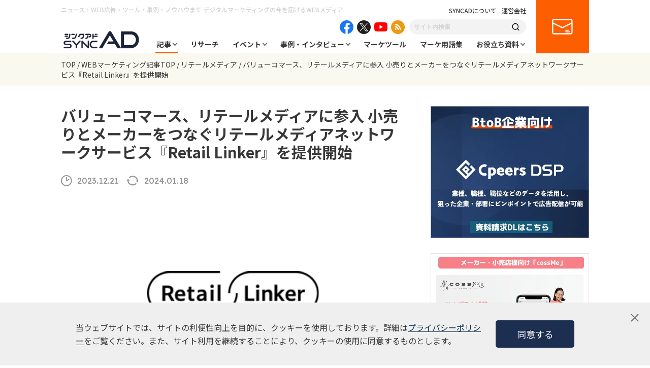

--- FILE ---
content_type: text/html; charset=UTF-8
request_url: https://syncad.jp/news/62962/
body_size: 22128
content:
<!DOCTYPE html>
<html lang="ja">
<head>
  <!-- Global site tag (gtag.js) - Google Analytics -->
<script async src="https://www.googletagmanager.com/gtag/js?id=UA-127723617-1"></script>
<script>
  window.dataLayer = window.dataLayer || [];
  function gtag(){dataLayer.push(arguments);}
  gtag('js', new Date());

  gtag('config', 'UA-127723617-1');
</script>  <meta charset="UTF-8">
  <meta http-equiv="X-UA-Compatible" content="IE=edge">
  <meta name="viewport" content="width=device-width, initial-scale=1.0">
  <title>バリューコマース、リテールメディアに参入！ 小売りとメーカーをつなぐリテールメディアネットワークサービス『Retail Linker』を提供開始 | syncAD（シンクアド）｜ Web広告・デジタルマーケティングのいまをお届けするメディア</title>
  <meta name="description" content="バリューコマース株式会社は、小売り・EC事業者とメーカー・ブランドをつなぐリテールメディアネットワークサービス『Retail Linker（リテール・リンカー）』の提供を開始しました。" />

  
  <meta property="og:locale" content="ja_JP" />
  <meta property="og:site_name" content="syncAD（シンクアド）" />
  <meta property="og:type" content="website" />
  <meta property="og:title" content="バリューコマース、リテールメディアに参入！ 小売りとメーカーをつなぐリテールメディアネットワークサービス『Retail Linker』を提供開始 | syncAD（シンクアド）｜ Web広告・デジタルマーケティングのいまをお届けするメディア" />
  <meta property="og:description" content="バリューコマース株式会社は、小売り・EC事業者とメーカー・ブランドをつなぐリテールメディアネットワークサービス『Retail Linker（リテール・リンカー）』の提供を開始しました。" />
  <meta property="og:url" content="https://syncad.jp/news/62962/" />
    <meta property="og:image" content="https://syncad.jp/wp-content/uploads/2023/12/Retail-Linker1214.jpg" />
  <meta property="og:image:secure_url" content="https://syncad.jp/wp-content/uploads/2023/12/Retail-Linker1214.jpg" />
    <meta name="twitter:card" content="summary_large_image" />
  <meta name="twitter:title" content="バリューコマース、リテールメディアに参入！ 小売りとメーカーをつなぐリテールメディアネットワークサービス『Retail Linker』を提供開始 | syncAD（シンクアド）｜ Web広告・デジタルマーケティングのいまをお届けするメディア" />
  <meta name="twitter:description" content="バリューコマース株式会社は、小売り・EC事業者とメーカー・ブランドをつなぐリテールメディアネットワークサービス『Retail Linker（リテール・リンカー）』の提供を開始しました。" />

  <link rel="stylesheet" href="/assets/css/lib/slick-theme.css">
  <link rel="stylesheet" href="/assets/css/lib/slick.css">
  <link rel="stylesheet" href="/assets/css/common.css">
  <link rel="stylesheet" href="/assets/css/style.css">
  <link rel="stylesheet" href="/assets/css/blockEditor.css">

  <link rel="alternate" type="application/rss+xml" title="syncAD（シンクアド）｜ Web広告・デジタルマーケティングのいまをお届けするメディア » フィード" href="https://syncad.jp/feed/"/>
  <link rel="alternate" type="application/rss+xml" title="syncAD（シンクアド）｜ Web広告・デジタルマーケティングのいまをお届けするメディア » コメントフィード" href="https://syncad.jp/comments/feed/"/>

  <link rel="shortcut icon" href="https://syncad.jp/favicon.ico">

  <meta name='robots' content='max-image-preview:large' />

<!-- Google Tag Manager for WordPress by gtm4wp.com -->
<script data-cfasync="false" data-pagespeed-no-defer>
	var gtm4wp_datalayer_name = "dataLayer";
	var dataLayer = dataLayer || [];
</script>
<!-- End Google Tag Manager for WordPress by gtm4wp.com --><link rel='dns-prefetch' href='//s.w.org' />
<script type="text/javascript">
window._wpemojiSettings = {"baseUrl":"https:\/\/s.w.org\/images\/core\/emoji\/14.0.0\/72x72\/","ext":".png","svgUrl":"https:\/\/s.w.org\/images\/core\/emoji\/14.0.0\/svg\/","svgExt":".svg","source":{"concatemoji":"https:\/\/syncad.jp\/wp-includes\/js\/wp-emoji-release.min.js?ver=6.0.1"}};
/*! This file is auto-generated */
!function(e,a,t){var n,r,o,i=a.createElement("canvas"),p=i.getContext&&i.getContext("2d");function s(e,t){var a=String.fromCharCode,e=(p.clearRect(0,0,i.width,i.height),p.fillText(a.apply(this,e),0,0),i.toDataURL());return p.clearRect(0,0,i.width,i.height),p.fillText(a.apply(this,t),0,0),e===i.toDataURL()}function c(e){var t=a.createElement("script");t.src=e,t.defer=t.type="text/javascript",a.getElementsByTagName("head")[0].appendChild(t)}for(o=Array("flag","emoji"),t.supports={everything:!0,everythingExceptFlag:!0},r=0;r<o.length;r++)t.supports[o[r]]=function(e){if(!p||!p.fillText)return!1;switch(p.textBaseline="top",p.font="600 32px Arial",e){case"flag":return s([127987,65039,8205,9895,65039],[127987,65039,8203,9895,65039])?!1:!s([55356,56826,55356,56819],[55356,56826,8203,55356,56819])&&!s([55356,57332,56128,56423,56128,56418,56128,56421,56128,56430,56128,56423,56128,56447],[55356,57332,8203,56128,56423,8203,56128,56418,8203,56128,56421,8203,56128,56430,8203,56128,56423,8203,56128,56447]);case"emoji":return!s([129777,127995,8205,129778,127999],[129777,127995,8203,129778,127999])}return!1}(o[r]),t.supports.everything=t.supports.everything&&t.supports[o[r]],"flag"!==o[r]&&(t.supports.everythingExceptFlag=t.supports.everythingExceptFlag&&t.supports[o[r]]);t.supports.everythingExceptFlag=t.supports.everythingExceptFlag&&!t.supports.flag,t.DOMReady=!1,t.readyCallback=function(){t.DOMReady=!0},t.supports.everything||(n=function(){t.readyCallback()},a.addEventListener?(a.addEventListener("DOMContentLoaded",n,!1),e.addEventListener("load",n,!1)):(e.attachEvent("onload",n),a.attachEvent("onreadystatechange",function(){"complete"===a.readyState&&t.readyCallback()})),(e=t.source||{}).concatemoji?c(e.concatemoji):e.wpemoji&&e.twemoji&&(c(e.twemoji),c(e.wpemoji)))}(window,document,window._wpemojiSettings);
</script>
<style type="text/css">
img.wp-smiley,
img.emoji {
	display: inline !important;
	border: none !important;
	box-shadow: none !important;
	height: 1em !important;
	width: 1em !important;
	margin: 0 0.07em !important;
	vertical-align: -0.1em !important;
	background: none !important;
	padding: 0 !important;
}
</style>
	<link rel='stylesheet' id='wp-block-library-css'  href='https://syncad.jp/wp-includes/css/dist/block-library/style.min.css?ver=6.0.1' type='text/css' media='all' />
<style id='global-styles-inline-css' type='text/css'>
body{--wp--preset--color--black: #000000;--wp--preset--color--cyan-bluish-gray: #abb8c3;--wp--preset--color--white: #ffffff;--wp--preset--color--pale-pink: #f78da7;--wp--preset--color--vivid-red: #cf2e2e;--wp--preset--color--luminous-vivid-orange: #ff6900;--wp--preset--color--luminous-vivid-amber: #fcb900;--wp--preset--color--light-green-cyan: #7bdcb5;--wp--preset--color--vivid-green-cyan: #00d084;--wp--preset--color--pale-cyan-blue: #8ed1fc;--wp--preset--color--vivid-cyan-blue: #0693e3;--wp--preset--color--vivid-purple: #9b51e0;--wp--preset--gradient--vivid-cyan-blue-to-vivid-purple: linear-gradient(135deg,rgba(6,147,227,1) 0%,rgb(155,81,224) 100%);--wp--preset--gradient--light-green-cyan-to-vivid-green-cyan: linear-gradient(135deg,rgb(122,220,180) 0%,rgb(0,208,130) 100%);--wp--preset--gradient--luminous-vivid-amber-to-luminous-vivid-orange: linear-gradient(135deg,rgba(252,185,0,1) 0%,rgba(255,105,0,1) 100%);--wp--preset--gradient--luminous-vivid-orange-to-vivid-red: linear-gradient(135deg,rgba(255,105,0,1) 0%,rgb(207,46,46) 100%);--wp--preset--gradient--very-light-gray-to-cyan-bluish-gray: linear-gradient(135deg,rgb(238,238,238) 0%,rgb(169,184,195) 100%);--wp--preset--gradient--cool-to-warm-spectrum: linear-gradient(135deg,rgb(74,234,220) 0%,rgb(151,120,209) 20%,rgb(207,42,186) 40%,rgb(238,44,130) 60%,rgb(251,105,98) 80%,rgb(254,248,76) 100%);--wp--preset--gradient--blush-light-purple: linear-gradient(135deg,rgb(255,206,236) 0%,rgb(152,150,240) 100%);--wp--preset--gradient--blush-bordeaux: linear-gradient(135deg,rgb(254,205,165) 0%,rgb(254,45,45) 50%,rgb(107,0,62) 100%);--wp--preset--gradient--luminous-dusk: linear-gradient(135deg,rgb(255,203,112) 0%,rgb(199,81,192) 50%,rgb(65,88,208) 100%);--wp--preset--gradient--pale-ocean: linear-gradient(135deg,rgb(255,245,203) 0%,rgb(182,227,212) 50%,rgb(51,167,181) 100%);--wp--preset--gradient--electric-grass: linear-gradient(135deg,rgb(202,248,128) 0%,rgb(113,206,126) 100%);--wp--preset--gradient--midnight: linear-gradient(135deg,rgb(2,3,129) 0%,rgb(40,116,252) 100%);--wp--preset--duotone--dark-grayscale: url('#wp-duotone-dark-grayscale');--wp--preset--duotone--grayscale: url('#wp-duotone-grayscale');--wp--preset--duotone--purple-yellow: url('#wp-duotone-purple-yellow');--wp--preset--duotone--blue-red: url('#wp-duotone-blue-red');--wp--preset--duotone--midnight: url('#wp-duotone-midnight');--wp--preset--duotone--magenta-yellow: url('#wp-duotone-magenta-yellow');--wp--preset--duotone--purple-green: url('#wp-duotone-purple-green');--wp--preset--duotone--blue-orange: url('#wp-duotone-blue-orange');--wp--preset--font-size--small: 13px;--wp--preset--font-size--medium: 20px;--wp--preset--font-size--large: 36px;--wp--preset--font-size--x-large: 42px;}.has-black-color{color: var(--wp--preset--color--black) !important;}.has-cyan-bluish-gray-color{color: var(--wp--preset--color--cyan-bluish-gray) !important;}.has-white-color{color: var(--wp--preset--color--white) !important;}.has-pale-pink-color{color: var(--wp--preset--color--pale-pink) !important;}.has-vivid-red-color{color: var(--wp--preset--color--vivid-red) !important;}.has-luminous-vivid-orange-color{color: var(--wp--preset--color--luminous-vivid-orange) !important;}.has-luminous-vivid-amber-color{color: var(--wp--preset--color--luminous-vivid-amber) !important;}.has-light-green-cyan-color{color: var(--wp--preset--color--light-green-cyan) !important;}.has-vivid-green-cyan-color{color: var(--wp--preset--color--vivid-green-cyan) !important;}.has-pale-cyan-blue-color{color: var(--wp--preset--color--pale-cyan-blue) !important;}.has-vivid-cyan-blue-color{color: var(--wp--preset--color--vivid-cyan-blue) !important;}.has-vivid-purple-color{color: var(--wp--preset--color--vivid-purple) !important;}.has-black-background-color{background-color: var(--wp--preset--color--black) !important;}.has-cyan-bluish-gray-background-color{background-color: var(--wp--preset--color--cyan-bluish-gray) !important;}.has-white-background-color{background-color: var(--wp--preset--color--white) !important;}.has-pale-pink-background-color{background-color: var(--wp--preset--color--pale-pink) !important;}.has-vivid-red-background-color{background-color: var(--wp--preset--color--vivid-red) !important;}.has-luminous-vivid-orange-background-color{background-color: var(--wp--preset--color--luminous-vivid-orange) !important;}.has-luminous-vivid-amber-background-color{background-color: var(--wp--preset--color--luminous-vivid-amber) !important;}.has-light-green-cyan-background-color{background-color: var(--wp--preset--color--light-green-cyan) !important;}.has-vivid-green-cyan-background-color{background-color: var(--wp--preset--color--vivid-green-cyan) !important;}.has-pale-cyan-blue-background-color{background-color: var(--wp--preset--color--pale-cyan-blue) !important;}.has-vivid-cyan-blue-background-color{background-color: var(--wp--preset--color--vivid-cyan-blue) !important;}.has-vivid-purple-background-color{background-color: var(--wp--preset--color--vivid-purple) !important;}.has-black-border-color{border-color: var(--wp--preset--color--black) !important;}.has-cyan-bluish-gray-border-color{border-color: var(--wp--preset--color--cyan-bluish-gray) !important;}.has-white-border-color{border-color: var(--wp--preset--color--white) !important;}.has-pale-pink-border-color{border-color: var(--wp--preset--color--pale-pink) !important;}.has-vivid-red-border-color{border-color: var(--wp--preset--color--vivid-red) !important;}.has-luminous-vivid-orange-border-color{border-color: var(--wp--preset--color--luminous-vivid-orange) !important;}.has-luminous-vivid-amber-border-color{border-color: var(--wp--preset--color--luminous-vivid-amber) !important;}.has-light-green-cyan-border-color{border-color: var(--wp--preset--color--light-green-cyan) !important;}.has-vivid-green-cyan-border-color{border-color: var(--wp--preset--color--vivid-green-cyan) !important;}.has-pale-cyan-blue-border-color{border-color: var(--wp--preset--color--pale-cyan-blue) !important;}.has-vivid-cyan-blue-border-color{border-color: var(--wp--preset--color--vivid-cyan-blue) !important;}.has-vivid-purple-border-color{border-color: var(--wp--preset--color--vivid-purple) !important;}.has-vivid-cyan-blue-to-vivid-purple-gradient-background{background: var(--wp--preset--gradient--vivid-cyan-blue-to-vivid-purple) !important;}.has-light-green-cyan-to-vivid-green-cyan-gradient-background{background: var(--wp--preset--gradient--light-green-cyan-to-vivid-green-cyan) !important;}.has-luminous-vivid-amber-to-luminous-vivid-orange-gradient-background{background: var(--wp--preset--gradient--luminous-vivid-amber-to-luminous-vivid-orange) !important;}.has-luminous-vivid-orange-to-vivid-red-gradient-background{background: var(--wp--preset--gradient--luminous-vivid-orange-to-vivid-red) !important;}.has-very-light-gray-to-cyan-bluish-gray-gradient-background{background: var(--wp--preset--gradient--very-light-gray-to-cyan-bluish-gray) !important;}.has-cool-to-warm-spectrum-gradient-background{background: var(--wp--preset--gradient--cool-to-warm-spectrum) !important;}.has-blush-light-purple-gradient-background{background: var(--wp--preset--gradient--blush-light-purple) !important;}.has-blush-bordeaux-gradient-background{background: var(--wp--preset--gradient--blush-bordeaux) !important;}.has-luminous-dusk-gradient-background{background: var(--wp--preset--gradient--luminous-dusk) !important;}.has-pale-ocean-gradient-background{background: var(--wp--preset--gradient--pale-ocean) !important;}.has-electric-grass-gradient-background{background: var(--wp--preset--gradient--electric-grass) !important;}.has-midnight-gradient-background{background: var(--wp--preset--gradient--midnight) !important;}.has-small-font-size{font-size: var(--wp--preset--font-size--small) !important;}.has-medium-font-size{font-size: var(--wp--preset--font-size--medium) !important;}.has-large-font-size{font-size: var(--wp--preset--font-size--large) !important;}.has-x-large-font-size{font-size: var(--wp--preset--font-size--x-large) !important;}
</style>
<link rel='stylesheet' id='contact-form-7-css'  href='https://syncad.jp/wp-content/plugins/contact-form-7/includes/css/styles.css?ver=5.6.2' type='text/css' media='all' />
<link rel='stylesheet' id='wordpress-popular-posts-css-css'  href='https://syncad.jp/wp-content/plugins/wordpress-popular-posts/assets/css/wpp.css?ver=6.0.3' type='text/css' media='all' />
<script type='text/javascript' src='https://syncad.jp/wp-includes/js/jquery/jquery.min.js?ver=3.6.0' id='jquery-core-js'></script>
<script type='text/javascript' src='https://syncad.jp/wp-includes/js/jquery/jquery-migrate.min.js?ver=3.3.2' id='jquery-migrate-js'></script>
<script type='application/json' id='wpp-json'>
{"sampling_active":0,"sampling_rate":100,"ajax_url":"https:\/\/syncad.jp\/wp-json\/wordpress-popular-posts\/v1\/popular-posts","api_url":"https:\/\/syncad.jp\/wp-json\/wordpress-popular-posts","ID":62962,"token":"79620235bc","lang":0,"debug":0}
</script>
<script type='text/javascript' src='https://syncad.jp/wp-content/plugins/wordpress-popular-posts/assets/js/wpp.min.js?ver=6.0.3' id='wpp-js-js'></script>
<link rel="https://api.w.org/" href="https://syncad.jp/wp-json/" /><link rel="alternate" type="application/json" href="https://syncad.jp/wp-json/wp/v2/news/62962" /><link rel="EditURI" type="application/rsd+xml" title="RSD" href="https://syncad.jp/xmlrpc.php?rsd" />
<link rel="wlwmanifest" type="application/wlwmanifest+xml" href="https://syncad.jp/wp-includes/wlwmanifest.xml" /> 
<meta name="generator" content="WordPress 6.0.1" />
<link rel='shortlink' href='https://syncad.jp/?p=62962' />
<link rel="alternate" type="application/json+oembed" href="https://syncad.jp/wp-json/oembed/1.0/embed?url=https%3A%2F%2Fsyncad.jp%2Fnews%2F62962%2F" />
<link rel="alternate" type="text/xml+oembed" href="https://syncad.jp/wp-json/oembed/1.0/embed?url=https%3A%2F%2Fsyncad.jp%2Fnews%2F62962%2F&#038;format=xml" />

<!-- Google Tag Manager for WordPress by gtm4wp.com -->
<!-- GTM Container placement set to automatic -->
<script data-cfasync="false" data-pagespeed-no-defer>
	var dataLayer_content = {"pagePostType":"news","pagePostType2":"single-news","pagePostAuthor":"n.miyashiro"};
	dataLayer.push( dataLayer_content );
</script>
<script data-cfasync="false">
(function(w,d,s,l,i){w[l]=w[l]||[];w[l].push({'gtm.start':
new Date().getTime(),event:'gtm.js'});var f=d.getElementsByTagName(s)[0],
j=d.createElement(s),dl=l!='dataLayer'?'&l='+l:'';j.async=true;j.src=
'//www.googletagmanager.com/gtm.'+'js?id='+i+dl;f.parentNode.insertBefore(j,f);
})(window,document,'script','dataLayer','GTM-NJRB3XL');
</script>
<!-- End Google Tag Manager -->
<!-- End Google Tag Manager for WordPress by gtm4wp.com -->            <style id="wpp-loading-animation-styles">@-webkit-keyframes bgslide{from{background-position-x:0}to{background-position-x:-200%}}@keyframes bgslide{from{background-position-x:0}to{background-position-x:-200%}}.wpp-widget-placeholder,.wpp-widget-block-placeholder{margin:0 auto;width:60px;height:3px;background:#dd3737;background:linear-gradient(90deg,#dd3737 0%,#571313 10%,#dd3737 100%);background-size:200% auto;border-radius:3px;-webkit-animation:bgslide 1s infinite linear;animation:bgslide 1s infinite linear}</style>
            <link rel="canonical" href="https://syncad.jp/news/62962/">
</head>

<body>
  <header class="header">
  <div class="header__inner">
    <h1 class="header__headline">ニュース・WEB広告・ツール・事例・ノウハウまで <br class="is--sp">デジタルマーケティングの今を届けるWEBメディア</h1>
    <div class="header__logo">
      <a href="/"><img src="/assets/img/logo.png" alt="シンクアド SYNC AD"></a>
    </div>
    <div class="header__body">
      <div class="header__body__inner">
        <div class="header__links">
          <span class="header__link"><a href="/about/">SYNCADについて</a></span>
          <span class="header__link"><a href="https://www.cpeers.co.jp/" target="_blank">運営会社</a></span>
        </div>
        <div class="header__sns">
          <div class="header__sns__item header__sns__item--facebook">
            <a href="https://www.facebook.com/syncad.jp/" target="_blank"><img src="/assets/img/icon_facebook.png" alt="facebook"></a>
          </div>
          <div class="header__sns__item header__sns__item--twitter">
            <a href="https://twitter.com/sync_ad" target="_blank"><img src="/assets/img/icon_x.png" alt="twitter"></a>
          </div>
          <div class="header__sns__item header__sns__item--youtube">
            <a href="https://www.youtube.com/channel/UCxA2xHSlbQyxYFlq3cSVViQ" target="_blank"><img src="/assets/img/icon_youtube.png" alt="youtube"></a>
          </div>
          <div class="header__sns__item header__sns__item--feed">
            <a href="/news/feed/" target="_blank"><img src="/assets/img/icon_feed.png" alt="feed"></a>
          </div>
        </div>
        <div class="header__search">
          <form role="search" action="https://syncad.jp" method="get">
            <input class="header__search__input" name="s" type="text" value="" placeholder="サイト内検索">
            <button type="submit" class="header__search__submit"><img src="/assets/img/icon_search.png" alt="検索"></button>
          </form>
        </div>
        <nav class="gNav">
          <ul class="gNav__list">
            <li class="gNav__item gNav__item--01 gNav__item--sub current">
              <a href="/news/">記事</a>
              <div class="subNav">
                <div class="subNav__inner">
                  <ul class="subNav__list">
                    <li class="subNav__item is--current">
                      <span class="subNav__item--theme">テーマから探す</span>
                      <ul>
                        <li><a href="https://syncad.jp/news_theme/sns-marketing/">SNSマーケティング</a></li><li><a href="https://syncad.jp/news_theme/digital-marketing/">デジタルマーケティング</a></li><li><a href="https://syncad.jp/news_theme/marketing/">マーケティング</a></li><li><a href="https://syncad.jp/news_theme/content-marketing/">コンテンツマーケティング</a></li><li><a href="https://syncad.jp/news_theme/retail-media/">リテールメディア</a></li><li><a href="https://syncad.jp/news_theme/web-ad/">WEB広告・広告運用</a></li><li><a href="https://syncad.jp/news_theme/btob/">BtoB</a></li><li><a href="https://syncad.jp/news_theme/lpo/">LPO</a></li><li><a href="https://syncad.jp/news_theme/e-commerce/">EC</a></li><li><a href="https://syncad.jp/news_theme/digital-signage/">デジタルサイネージ</a></li><li><a href="https://syncad.jp/news_theme/branding/">ブランディング</a></li><li><a href="https://syncad.jp/news_theme/bereal/">BeReal</a></li><li><a href="https://syncad.jp/news_theme/tiktok/">TikTok</a></li><li><a href="https://syncad.jp/news_theme/chaosmap/">カオスマップ</a></li><li><a href="https://syncad.jp/news_theme/seo/">SEO</a></li><li><a href="https://syncad.jp/news_theme/casestudy/">事例</a></li><li><a href="https://syncad.jp/news_theme/amazon-ads/">Amazon広告</a></li><li><a href="https://syncad.jp/news_theme/video-ad/">動画広告</a></li><li><a href="https://syncad.jp/news_theme/dx/">DX</a></li><li><a href="https://syncad.jp/news_theme/generation-z/">Z世代</a></li><li><a href="https://syncad.jp/news_theme/tvcm/">テレビCM</a></li><li><a href="https://syncad.jp/news_theme/twitter/">X（旧Twitter）</a></li><li><a href="https://syncad.jp/news_theme/facebook/">Facebook</a></li><li><a href="https://syncad.jp/news_theme/line/">LINE</a></li><li><a href="https://syncad.jp/news_theme/instagram/">Instagram</a></li><li><a href="https://syncad.jp/news_theme/bluesky/">Bluesky</a></li><li><a href="https://syncad.jp/news_theme/rental-office/">レンタルオフィス</a></li><li><a href="https://syncad.jp/news_theme/research/">リサーチ</a></li><li><a href="https://syncad.jp/news_theme/cookieless/">クッキーレス</a></li><li><a href="https://syncad.jp/news_theme/ltv/">LTV</a></li><li><a href="https://syncad.jp/news_theme/human-resources/">人事・採用</a></li><li><a href="https://syncad.jp/news_theme/threads/">Threads</a></li><li><a href="https://syncad.jp/news_theme/ipo/">IPO</a></li><li><a href="https://syncad.jp/news_theme/webaccessibility/">ウェブアクセシビリティ</a></li><li><a href="https://syncad.jp/news_theme/work-efficiency/">業務効率化</a></li><li><a href="https://syncad.jp/news_theme/review/">レビュー</a></li><li><a href="https://syncad.jp/news_theme/ir/">IR</a></li><li><a href="https://syncad.jp/news_theme/retail/">小売業界</a></li><li><a href="https://syncad.jp/news_theme/mmdlabo/">MMD研究所</a></li><li><a href="https://syncad.jp/news_theme/business/">ビジネス</a></li><li><a href="https://syncad.jp/news_theme/press/">プレスリリース</a></li><li><a href="https://syncad.jp/news_theme/microsoft-ads/">Microsoft広告</a></li><li><a href="https://syncad.jp/news_theme/d2c/">D2C</a></li><li><a href="https://syncad.jp/news_theme/meo/">MEO</a></li><li><a href="https://syncad.jp/news_theme/startup/">スタートアップ</a></li><li><a href="https://syncad.jp/news_theme/transit-ads/">交通広告</a></li><li><a href="https://syncad.jp/news_theme/security/">セキュリティ</a></li><li><a href="https://syncad.jp/news_theme/app-marketing/">アプリマーケティング</a></li><li><a href="https://syncad.jp/news_theme/column/">コラム</a></li><li><a href="https://syncad.jp/news_theme/metaverse/">メタバース</a></li><li><a href="https://syncad.jp/news_theme/pinterest/">Pinterest</a></li><li><a href="https://syncad.jp/news_theme/manda/">M&amp;A</a></li><li><a href="https://syncad.jp/news_theme/display-ads/">ディスプレイ広告</a></li><li><a href="https://syncad.jp/news_theme/cx/">CX</a></li><li><a href="https://syncad.jp/news_theme/ctv/">CTV</a></li><li><a href="https://syncad.jp/news_theme/contextual-targeting/">コンテクスチュアルターゲティング</a></li><li><a href="https://syncad.jp/news_theme/ma/">MA</a></li><li><a href="https://syncad.jp/news_theme/consulting/">コンサルティング</a></li><li><a href="https://syncad.jp/news_theme/inbound/">インバウンド</a></li><li><a href="https://syncad.jp/news_theme/web-media/">Webメディア</a></li><li><a href="https://syncad.jp/news_theme/logistics/">物流</a></li><li><a href="https://syncad.jp/news_theme/ivr/">電話自動応答サービス</a></li><li><a href="https://syncad.jp/news_theme/omo/">OMO</a></li><li><a href="https://syncad.jp/news_theme/ott/">OTT</a></li><li><a href="https://syncad.jp/news_theme/marketing-school/">マーケティングスクール</a></li><li><a href="https://syncad.jp/news_theme/adfraud/">アドフラウド</a></li><li><a href="https://syncad.jp/news_theme/sdgs/">SDGs・ESG</a></li><li><a href="https://syncad.jp/news_theme/owned-media/">オウンドメディア</a></li><li><a href="https://syncad.jp/news_theme/experimental/">実証実験</a></li><li><a href="https://syncad.jp/news_theme/maas/">MaaS</a></li><li><a href="https://syncad.jp/news_theme/people-flow-data/">人流データ</a></li><li><a href="https://syncad.jp/news_theme/cdp/">CDP</a></li><li><a href="https://syncad.jp/news_theme/saas/">SaaS</a></li><li><a href="https://syncad.jp/news_theme/ar_vr_xr/">AR/VR/XR</a></li><li><a href="https://syncad.jp/news_theme/affiliate/">アフィリエイト</a></li><li><a href="https://syncad.jp/news_theme/live-commerce/">ライブコマース</a></li><li><a href="https://syncad.jp/news_theme/audio-ad/">音声広告</a></li><li><a href="https://syncad.jp/news_theme/taxi-ads/">タクシー広告</a></li><li><a href="https://syncad.jp/news_theme/youtube/">YouTube</a></li><li><a href="https://syncad.jp/news_theme/ranking/">ランキング</a></li><li><a href="https://syncad.jp/news_theme/management-information/">経営情報</a></li><li><a href="https://syncad.jp/news_theme/geo-targeting/">ジオターゲティング</a></li><li><a href="https://syncad.jp/news_theme/google-business-profile/">Googleビジネスプロフィール</a></li><li><a href="https://syncad.jp/news_theme/ai/">AI/生成AI</a></li><li><a href="https://syncad.jp/news_theme/chatbot/">チャットボット</a></li><li><a href="https://syncad.jp/news_theme/data-utilization/">データ活用</a></li><li><a href="https://syncad.jp/news_theme/dsp/">DSP</a></li><li><a href="https://syncad.jp/news_theme/crm/">CRM</a></li><li><a href="https://syncad.jp/news_theme/uxui/">UX/UI</a></li><li><a href="https://syncad.jp/news_theme/hr/">HR</a></li><li><a href="https://syncad.jp/news_theme/event-report/">イベントレポート</a></li><li><a href="https://syncad.jp/news_theme/public-relations/">広報・PR</a></li><li><a href="https://syncad.jp/news_theme/business-partnership/">協業・業務提携</a></li><li><a href="https://syncad.jp/news_theme/webinar-improvements/">ウェビナー改善</a></li><li><a href="https://syncad.jp/news_theme/ga4/">GA4</a></li><li><a href="https://syncad.jp/news_theme/webchat-tool/">WEB接客ツール</a></li><li><a href="https://syncad.jp/news_theme/video-production/">動画・映像制作</a></li><li><a href="https://syncad.jp/news_theme/inside-sales/">インサイドセールス</a></li><li><a href="https://syncad.jp/news_theme/ip/">IP</a></li><li><a href="https://syncad.jp/news_theme/listing-ad/">リスティング広告</a></li><li><a href="https://syncad.jp/news_theme/cs/">カスタマーサポート</a></li><li><a href="https://syncad.jp/news_theme/cmp/">CMP</a></li><li><a href="https://syncad.jp/news_theme/trend-forecast/">トレンド</a></li><li><a href="https://syncad.jp/news_theme/lead-generation/">リード獲得</a></li><li><a href="https://syncad.jp/news_theme/blockchain/">ブロックチェーン</a></li><li><a href="https://syncad.jp/news_theme/web3/">WEB3</a></li><li><a href="https://syncad.jp/news_theme/infomation/">お知らせ</a></li>                      </ul>
                    </li>
                    <li class="subNav__item">
                      <span class="subNav__item--theme">課題から探す</span>
                      <ul>
                        <li><a href="https://syncad.jp/news_task/manufacturing-industry/">製造業</a></li><li><a href="https://syncad.jp/news_task/btob-marketing/">BtoBマーケティング</a></li><li><a href="https://syncad.jp/news_task/startup/">スタートアップ</a></li><li><a href="https://syncad.jp/news_task/retail/">小売業界</a></li><li><a href="https://syncad.jp/news_task/metaverse/">メタバース</a></li><li><a href="https://syncad.jp/news_task/%e3%83%9e%e3%83%bc%e3%82%b1%e3%83%86%e3%82%a3%e3%83%b3%e3%82%b0/">マーケティング</a></li><li><a href="https://syncad.jp/news_task/dooh/">デジタルサイネージ</a></li><li><a href="https://syncad.jp/news_task/tiktok/">TikTok</a></li><li><a href="https://syncad.jp/news_task/threads/">Threads</a></li><li><a href="https://syncad.jp/news_task/instagram/">Instagram</a></li><li><a href="https://syncad.jp/news_task/line/">LINE</a></li><li><a href="https://syncad.jp/news_task/twitter/">X（旧Twitter）</a></li><li><a href="https://syncad.jp/news_task/ad-operation/">WEB広告・広告運用</a></li><li><a href="https://syncad.jp/news_task/web-marketing/">WEBマーケティング</a></li><li><a href="https://syncad.jp/news_task/sns-marketing/">SNSマーケティング</a></li><li><a href="https://syncad.jp/news_task/content-marketing/">コンテンツマーケティング</a></li><li><a href="https://syncad.jp/news_task/inbound/">インバウンド</a></li><li><a href="https://syncad.jp/news_task/public-relations/">広報・PR</a></li><li><a href="https://syncad.jp/news_task/digital-marketing/">デジタルマーケティング</a></li><li><a href="https://syncad.jp/news_task/ec/">EC</a></li><li><a href="https://syncad.jp/news_task/video-ad/">動画広告</a></li><li><a href="https://syncad.jp/news_task/ir/">IR</a></li><li><a href="https://syncad.jp/news_task/mmm/">MMM</a></li><li><a href="https://syncad.jp/news_task/dx/">DX</a></li><li><a href="https://syncad.jp/news_task/branding/">ブランディング</a></li><li><a href="https://syncad.jp/news_task/microsoft-ads/">Microsoft広告</a></li><li><a href="https://syncad.jp/news_task/logistics/">物流</a></li><li><a href="https://syncad.jp/news_task/ltv/">LTV</a></li><li><a href="https://syncad.jp/news_task/ctv/">CTV</a></li><li><a href="https://syncad.jp/news_task/listing-ad/">リスティング広告</a></li><li><a href="https://syncad.jp/news_task/lpo/">LPO</a></li><li><a href="https://syncad.jp/news_task/business/">ビジネス</a></li><li><a href="https://syncad.jp/news_task/youtube/">YouTube</a></li><li><a href="https://syncad.jp/news_task/business-succession/">事業継承</a></li><li><a href="https://syncad.jp/news_task/ugc/">UGC</a></li><li><a href="https://syncad.jp/news_task/roas/">ROAS</a></li><li><a href="https://syncad.jp/news_task/email-newsletter/">メールマガジン</a></li><li><a href="https://syncad.jp/news_task/manda/">M&amp;A</a></li><li><a href="https://syncad.jp/news_task/recruitment/">人材・採用</a></li><li><a href="https://syncad.jp/news_task/management/">マネジメント</a></li><li><a href="https://syncad.jp/news_task/security/">セキュリティ</a></li><li><a href="https://syncad.jp/news_task/meo/">MEO</a></li><li><a href="https://syncad.jp/news_task/directmail/">ダイレクトメール</a></li><li><a href="https://syncad.jp/news_task/monetization/">マネタイズ</a></li><li><a href="https://syncad.jp/news_task/seo/">SEO</a></li><li><a href="https://syncad.jp/news_task/esg-sdgs/">ESG・SDGs</a></li><li><a href="https://syncad.jp/news_task/webinar-attraction/">ウェビナー集客</a></li><li><a href="https://syncad.jp/news_task/app/">アプリ</a></li><li><a href="https://syncad.jp/news_task/tvcm/">テレビCM</a></li><li><a href="https://syncad.jp/news_task/google-ads/">Google広告</a></li><li><a href="https://syncad.jp/news_task/web3/">WEB3</a></li><li><a href="https://syncad.jp/news_task/webaccessibility/">ウェブアクセシビリティ</a></li><li><a href="https://syncad.jp/news_task/cx/">CX</a></li><li><a href="https://syncad.jp/news_task/yahoo%e5%ba%83%e5%91%8a/">Yahoo!広告</a></li><li><a href="https://syncad.jp/news_task/customer-success/">カスタマーサクセス</a></li><li><a href="https://syncad.jp/news_task/ipo/">IPO</a></li><li><a href="https://syncad.jp/news_task/work-efficiency/">業務効率化</a></li><li><a href="https://syncad.jp/news_task/hr/">HR</a></li><li><a href="https://syncad.jp/news_task/amazon-ads/">Amazon広告</a></li><li><a href="https://syncad.jp/news_task/uxui/">UX/UI改善</a></li><li><a href="https://syncad.jp/news_task/ownedmedia/">オウンドメディア</a></li><li><a href="https://syncad.jp/news_task/facebook/">Facebook</a></li><li><a href="https://syncad.jp/news_task/career/">キャリア形成</a></li><li><a href="https://syncad.jp/news_task/realstore/">店舗集客</a></li><li><a href="https://syncad.jp/news_task/finance/">金融業界</a></li><li><a href="https://syncad.jp/news_task/cmp/">CMP</a></li><li><a href="https://syncad.jp/news_task/snslisk/">炎上・風評被害</a></li><li><a href="https://syncad.jp/news_task/ga4/">GA4</a></li><li><a href="https://syncad.jp/news_task/post-cookie/">ポストCookie</a></li><li><a href="https://syncad.jp/news_task/lead-acquisition/">リード獲得</a></li><li><a href="https://syncad.jp/news_task/pinterest/">Pinterest</a></li><li><a href="https://syncad.jp/news_task/it-hojo/">IT導入補助金</a></li><li><a href="https://syncad.jp/news_task/regional-revitalization/">地方創生</a></li><li><a href="https://syncad.jp/news_task/webchat-tool/">WEB接客ツール</a></li><li><a href="https://syncad.jp/news_task/attribution/">アトリビューション分析</a></li><li><a href="https://syncad.jp/news_task/event/">展示会・イベント</a></li><li><a href="https://syncad.jp/news_task/ad-fraud/">アドフラウド対策</a></li><li><a href="https://syncad.jp/news_task/ip/">IP</a></li>                      </ul>
                    </li>
                    <li class="subNav__item">
                      <span class="subNav__item--theme">業種から探す</span>
                      <ul>
                        <li><a href="https://syncad.jp/news_industry/travel/">旅行・観光業界</a></li><li><a href="https://syncad.jp/news_industry/packaging-materials/">包装資材業界</a></li><li><a href="https://syncad.jp/news_industry/printing-company/">印刷業界</a></li><li><a href="https://syncad.jp/news_industry/univ/">私学・専門学校</a></li><li><a href="https://syncad.jp/news_industry/food-industry/">食品業界</a></li><li><a href="https://syncad.jp/news_industry/profession/">士業</a></li><li><a href="https://syncad.jp/news_industry/real-estate/">不動産業</a></li><li><a href="https://syncad.jp/news_industry/construction-industry/">建設業界</a></li><li><a href="https://syncad.jp/news_industry/pharmaceutical-industry/">製薬業界</a></li><li><a href="https://syncad.jp/news_industry/restaurant/">飲食店</a></li><li><a href="https://syncad.jp/news_industry/manufacturing-industry/">製造業</a></li><li><a href="https://syncad.jp/news_industry/finance/">金融業</a></li><li><a href="https://syncad.jp/news_industry/retail/">小売業</a></li>                      </ul>
                    </li>
                  </ul>
                </div>
              </div>
            </li>
            <li class="gNav__item gNav__item--02 ">
              <a href="/news_cat/research/">リサーチ</a>
            </li>
            <li class="gNav__item gNav__item--03 gNav__item--sub ">
              <a href="/event/">イベント</a>
              <div class="subNav">
                <div class="subNav__inner">
                  <ul class="subNav__list">
                    <li class="subNav__item is--current">
                      <span class="subNav__item--theme">テーマから探す</span>
                      <ul>
                        <li><a href="https://syncad.jp/event_theme/marketing/">マーケティング</a></li><li><a href="https://syncad.jp/event_theme/ai/">AI</a></li><li><a href="https://syncad.jp/event_theme/meo/">MEO</a></li><li><a href="https://syncad.jp/event_theme/sns-marketing/">SNSマーケティング</a></li><li><a href="https://syncad.jp/event_theme/ec/">EC</a></li><li><a href="https://syncad.jp/event_theme/btob/">BtoB</a></li><li><a href="https://syncad.jp/event_theme/email-marketing/">メールマーケティング</a></li>                      </ul>
                    </li>
                    <li class="subNav__item">
                      <span class="subNav__item--theme">課題から探す</span>
                      <ul>
                        <li><a href="https://syncad.jp/event_task/meo/">MEO</a></li><li><a href="https://syncad.jp/event_task/marketing/">マーケティング</a></li><li><a href="https://syncad.jp/event_task/%e9%9b%86%e5%ae%a2/">集客</a></li><li><a href="https://syncad.jp/event_task/ai/">AI</a></li><li><a href="https://syncad.jp/event_task/dx/">DX</a></li><li><a href="https://syncad.jp/event_task/sns/">SNS</a></li><li><a href="https://syncad.jp/event_task/video-ad/">動画広告</a></li><li><a href="https://syncad.jp/event_task/seo/">SEO</a></li><li><a href="https://syncad.jp/event_task/web-ads/">WEB広告</a></li><li><a href="https://syncad.jp/event_task/tiktok/">TikTok</a></li><li><a href="https://syncad.jp/event_task/lead-acquisition/">リード獲得</a></li><li><a href="https://syncad.jp/event_task/btob/">BtoB</a></li><li><a href="https://syncad.jp/event_task/ltv/">LTV</a></li><li><a href="https://syncad.jp/event_task/ec/">EC</a></li><li><a href="https://syncad.jp/event_task/ltv%e5%90%91%e4%b8%8a/">LTV向上</a></li><li><a href="https://syncad.jp/event_task/email-marketing/">メールマーケティング</a></li>                      </ul>
                    </li>
                    <li class="subNav__item">
                      <span class="subNav__item--theme">業種から探す</span>
                      <ul>
                        <li><a href="https://syncad.jp/event_industry/%e5%b0%8f%e5%a3%b2/">小売</a></li><li><a href="https://syncad.jp/event_industry/maker/">メーカー</a></li><li><a href="https://syncad.jp/event_industry/btob/">BtoB</a></li><li><a href="https://syncad.jp/event_industry/%e5%ba%83%e5%91%8a%e4%bb%a3%e7%90%86%e5%ba%97/">広告代理店</a></li><li><a href="https://syncad.jp/event_industry/hotel-industry/">ホテル・旅館業界</a></li><li><a href="https://syncad.jp/event_industry/food-industry/">食品業界</a></li><li><a href="https://syncad.jp/event_industry/pharmaceutical-industry/">製薬業界</a></li>                      </ul>
                    </li>
                  </ul>
                </div>
              </div>
            </li>
            <li class="gNav__item gNav__item--04 gNav__item--sub ">
              <a href="/interview/">事例・インタビュー</a>
              <div class="subNav">
                <div class="subNav__inner">
                  <ul class="subNav__list">
                    <li class="subNav__item is--current">
                      <span class="subNav__item--theme">テーマから探す</span>
                      <ul>
                        <li><a href="https://syncad.jp/interview_theme/ai/">AI</a></li><li><a href="https://syncad.jp/interview_theme/ar-vr-xr/">AR/VR/XR</a></li><li><a href="https://syncad.jp/interview_theme/line/">LINE</a></li><li><a href="https://syncad.jp/interview_theme/human-resources-support/">人材支援</a></li><li><a href="https://syncad.jp/interview_theme/ctv/">CTV</a></li><li><a href="https://syncad.jp/interview_theme/viral-marketing/">バイラルマーケティング</a></li><li><a href="https://syncad.jp/interview_theme/gbm/">Googleビジネスプロフィール</a></li><li><a href="https://syncad.jp/interview_theme/web%e5%ba%83%e5%91%8a/">WEB広告</a></li><li><a href="https://syncad.jp/interview_theme/ec/">EC</a></li><li><a href="https://syncad.jp/interview_theme/customer-support/">カスタマーサポート</a></li><li><a href="https://syncad.jp/interview_theme/app/">アプリ</a></li><li><a href="https://syncad.jp/interview_theme/live-commerce/">ライブコマース</a></li><li><a href="https://syncad.jp/interview_theme/public-relations/">広報・PR</a></li><li><a href="https://syncad.jp/interview_theme/inside-sales/">インサイドセールス</a></li><li><a href="https://syncad.jp/interview_theme/web-production/">WEB制作</a></li><li><a href="https://syncad.jp/interview_theme/btob/">BtoB</a></li><li><a href="https://syncad.jp/interview_theme/marketing/">マーケティング</a></li><li><a href="https://syncad.jp/interview_theme/sports/">スポーツ</a></li><li><a href="https://syncad.jp/interview_theme/sns-marketing/">SNSマーケティング</a></li><li><a href="https://syncad.jp/interview_theme/dx/">DX</a></li>                      </ul>
                    </li>
                    <li class="subNav__item">
                      <span class="subNav__item--theme">課題から探す</span>
                      <ul>
                        <li><a href="https://syncad.jp/interview_task/ar-vr-xr/">AR/VR/XR</a></li><li><a href="https://syncad.jp/interview_task/ctv/">CTV</a></li><li><a href="https://syncad.jp/interview_task/threads/">Threads</a></li><li><a href="https://syncad.jp/interview_task/pinterest/">Pinterest</a></li><li><a href="https://syncad.jp/interview_task/btob/">BtoB</a></li><li><a href="https://syncad.jp/interview_task/facebook/">Facebook</a></li><li><a href="https://syncad.jp/interview_task/meo/">MEO</a></li><li><a href="https://syncad.jp/interview_task/recruitment/">人事採用</a></li><li><a href="https://syncad.jp/interview_task/dx/">DX</a></li><li><a href="https://syncad.jp/interview_task/%e3%83%aa%e3%82%b9%e3%83%86%e3%82%a3%e3%83%b3%e3%82%b0%e5%ba%83%e5%91%8a/">リスティング広告</a></li><li><a href="https://syncad.jp/interview_task/%e3%82%a4%e3%83%b3%e3%82%b5%e3%82%a4%e3%83%89%e3%82%bb%e3%83%bc%e3%83%ab%e3%82%b9/">インサイドセールス</a></li><li><a href="https://syncad.jp/interview_task/cross-border-ec/">越境EC</a></li><li><a href="https://syncad.jp/interview_task/sns-marketing/">SNSマーケティング</a></li><li><a href="https://syncad.jp/interview_task/z-generation/">Z世代</a></li><li><a href="https://syncad.jp/interview_task/seo/">SEO</a></li><li><a href="https://syncad.jp/interview_task/%e9%a1%a7%e5%ae%a2%e5%af%be%e5%bf%9c/">顧客対応</a></li><li><a href="https://syncad.jp/interview_task/app/">アプリ</a></li><li><a href="https://syncad.jp/interview_task/omo/">OMO</a></li><li><a href="https://syncad.jp/interview_task/ec/">EC</a></li><li><a href="https://syncad.jp/interview_task/d2c/">D2C</a></li><li><a href="https://syncad.jp/interview_task/engagement/">エンゲージメント</a></li><li><a href="https://syncad.jp/interview_task/marketing/">マーケティング</a></li><li><a href="https://syncad.jp/interview_task/public-relations/">広報・PR</a></li><li><a href="https://syncad.jp/interview_task/carrier/">キャリア</a></li><li><a href="https://syncad.jp/interview_task/line/">LINE</a></li><li><a href="https://syncad.jp/interview_task/tiktok/">TikTok</a></li><li><a href="https://syncad.jp/interview_task/twitter/">X（旧Twitter）</a></li><li><a href="https://syncad.jp/interview_task/instagram/">Instagram</a></li>                      </ul>
                    </li>
                    <li class="subNav__item">
                      <span class="subNav__item--theme">業種から探す</span>
                      <ul>
                        <li><a href="https://syncad.jp/interview_industry/%e3%82%a4%e3%83%b3%e3%83%86%e3%83%aa%e3%82%a2%e3%83%bb%e5%ae%b6%e5%85%b7/">インテリア・家具</a></li><li><a href="https://syncad.jp/interview_industry/%e9%a3%9f%e5%93%81%e3%83%bb%e9%a3%b2%e6%96%99/">食品・飲料</a></li><li><a href="https://syncad.jp/interview_industry/%e4%bd%8f%e5%ae%85%e3%83%bb%e4%b8%8d%e5%8b%95%e7%94%a3/">住宅・不動産</a></li><li><a href="https://syncad.jp/interview_industry/%e8%a6%b3%e5%85%89/">観光</a></li><li><a href="https://syncad.jp/interview_industry/%e5%a3%ab%e6%a5%ad/">士業</a></li><li><a href="https://syncad.jp/interview_industry/logistics/">物流</a></li><li><a href="https://syncad.jp/interview_industry/maas/">MaaS</a></li><li><a href="https://syncad.jp/interview_industry/%e9%a3%b2%e9%a3%9f%e5%ba%97/">飲食店</a></li><li><a href="https://syncad.jp/interview_industry/retail/">小売</a></li><li><a href="https://syncad.jp/interview_industry/hotel/">ホテル</a></li><li><a href="https://syncad.jp/interview_industry/fashion-apparel/">ファッション・アパレル</a></li><li><a href="https://syncad.jp/interview_industry/beauty-and-cosme/">美容・化粧品</a></li><li><a href="https://syncad.jp/interview_industry/%e6%97%85%e9%a4%a8/">旅館</a></li>                      </ul>
                    </li>
                  </ul>
                </div>
              </div>
            </li>
            <li class="gNav__item gNav__item--05 ">
              <a href="/news_cat/marketing-tools/">マーケツール</a>
            </li>
            <li class="gNav__item gNav__item--06 ">
              <a href="/words/">マーケ用語集</a>
            </li>
            <li class="gNav__item gNav__item--07 gNav__item--sub ">
              <a href="/agreement/">お役立ち資料</a>
              <div class="subNav is--min">
                <div class="subNav__inner">
                  <div class="subNav__item is--current">
                    <ul class="is--notitle">
                      <li><a href="/agreement/">資料一覧</a></li>
                      <li><a href="https://syncad.jp/agreement_cat/ai/">AI</a></li><li><a href="https://syncad.jp/agreement_cat/ga4/">GA4</a></li><li><a href="https://syncad.jp/agreement_cat/sns-marketing/">SNSマーケティング</a></li><li><a href="https://syncad.jp/agreement_cat/colored-contact-lenses/">Webブラウザ版カラーコンタクト試着アプリ</a></li><li><a href="https://syncad.jp/agreement_cat/web-marketing/">Webマーケティング</a></li><li><a href="https://syncad.jp/agreement_cat/web-ads/">Web広告・運用</a></li><li><a href="https://syncad.jp/agreement_cat/chaosmap/">カオスマップ</a></li><li><a href="https://syncad.jp/agreement_cat/digital-signage/">デジタルサイネージ</a></li><li><a href="https://syncad.jp/agreement_cat/business/">ビジネス</a></li>                    </ul>
                  </div>
                </div>
              </div>
            </li>
          </ul>
        </nav>
      </div>
    </div>
    <div class="header__btn">
      <div class="header__btn__contact">
        <a href="/contactus/"></a>
      </div>
      <div class="header__btn__spNav">
        <span></span><span></span><span></span>
      </div>
    </div>
  </div>
</header>  <main class="main">
    <div class="breadcrumb">
      <ul class="breadcrumb__list">
        <li class="breadcrumb__item"><a href="/">TOP</a></li>
        <li class="breadcrumb__item"><a href="/news/">WEBマーケティング記事TOP</a></li>
                <li class="breadcrumb__item"><a href="https://syncad.jp/news_theme/retail-media/">リテールメディア</a></li>
                <li class="breadcrumb__item">バリューコマース、リテールメディアに参入 小売りとメーカーをつなぐリテールメディアネットワークサービス『Retail Linker』を提供開始</li>
      </ul>
    </div>

    <div class="contents">
      <div class="contents__main">
                              <section class="section section--singlePageHead">
              <div class="section__inner">
                <h1 class="head__headline">バリューコマース、リテールメディアに参入 小売りとメーカーをつなぐリテールメディアネットワークサービス『Retail Linker』を提供開始</h1>
                <div class="head__info">
                                    <p class="head__day"><img src="/assets/img/post_detail/icon_time.png" alt="時計">2023.12.21</p>
                                    <p class="head__update"><img src="/assets/img/post_detail/icon_update.png" alt="更新">2024.01.18</p>
                                                    </div>
                <div class="head__eyecatch">
                  <img width="678" height="395" src="https://syncad.jp/wp-content/uploads/2023/12/Retail-Linker1214.jpg" class="attachment-post-thumbnail size-post-thumbnail wp-post-image" alt="Retail Linker（リテール・リンカー）" srcset="https://syncad.jp/wp-content/uploads/2023/12/Retail-Linker1214.jpg 678w, https://syncad.jp/wp-content/uploads/2023/12/Retail-Linker1214-300x175.jpg 300w" sizes="(max-width: 678px) 100vw, 678px" />                </div>
                <div class="head__category">
                  <ul class="tag__list">
                    <li class="tag__item"><a href="https://syncad.jp/news_tag/2023%e5%b9%b412%e6%9c%88/">#2023年12月</a></li><li class="tag__item"><a href="https://syncad.jp/news_tag/ec/">#EC</a></li><li class="tag__item"><a href="https://syncad.jp/news_tag/%e3%83%90%e3%83%aa%e3%83%a5%e3%83%bc%e3%82%b3%e3%83%9e%e3%83%bc%e3%82%b9%e6%a0%aa%e5%bc%8f%e4%bc%9a%e7%a4%be/">#バリューコマース株式会社</a></li><li class="tag__item"><a href="https://syncad.jp/news_tag/%e3%83%aa%e3%83%86%e3%83%bc%e3%83%ab%e3%83%a1%e3%83%87%e3%82%a3%e3%82%a2/">#リテールメディア</a></li><li class="tag__item"><a href="https://syncad.jp/news_tag/%e3%83%aa%e3%83%86%e3%83%bc%e3%83%ab%e3%83%a1%e3%83%87%e3%82%a3%e3%82%a2%e5%ba%83%e5%91%8a/">#リテールメディア広告</a></li><li class="tag__item"><a href="https://syncad.jp/news_tag/%e5%b0%8f%e5%a3%b2%e6%a5%ad%e7%95%8c/">#小売業界</a></li>                  </ul>
                </div>

                <section class="share__SNS">
                  <div class="share__SNS__inner">
                    <h2 class="share__SNS__headline">この記事をシェアする</h2>
                    <ul class="share__SNS__list">
                      <li class="share__SNS__item"><a target="_blank" rel="nofollow noopener" href="https://www.facebook.com/share.php?u=https://syncad.jp/news/62962/"><img src="/assets/img/icon_facebook.png" alt="facebook"></a></li>
                      <li class="share__SNS__item"><a target="_blank" rel="nofollow noopener" href="https://twitter.com/intent/tweet?url=https://syncad.jp/news/62962/&text=%E3%83%90%E3%83%AA%E3%83%A5%E3%83%BC%E3%82%B3%E3%83%9E%E3%83%BC%E3%82%B9%E3%80%81%E3%83%AA%E3%83%86%E3%83%BC%E3%83%AB%E3%83%A1%E3%83%87%E3%82%A3%E3%82%A2%E3%81%AB%E5%8F%82%E5%85%A5+%E5%B0%8F%E5%A3%B2%E3%82%8A%E3%81%A8%E3%83%A1%E3%83%BC%E3%82%AB%E3%83%BC%E3%82%92%E3%81%A4%E3%81%AA%E3%81%90%E3%83%AA%E3%83%86%E3%83%BC%E3%83%AB%E3%83%A1%E3%83%87%E3%82%A3%E3%82%A2%E3%83%8D%E3%83%83%E3%83%88%E3%83%AF%E3%83%BC%E3%82%AF%E3%82%B5%E3%83%BC%E3%83%93%E3%82%B9%E3%80%8ERetail+Linker%E3%80%8F%E3%82%92%E6%8F%90%E4%BE%9B%E9%96%8B%E5%A7%8B"><img src="/assets/img/icon_x.png" alt="twitter"></a></li>
                      <li class="share__SNS__item"><a target="_blank" rel="nofollow noopener" href="http://b.hatena.ne.jp/add?mode=confirm&url=https%3A%2F%2Fsyncad.jp%2Fnews%2F62962%2F&title=%E3%83%90%E3%83%AA%E3%83%A5%E3%83%BC%E3%82%B3%E3%83%9E%E3%83%BC%E3%82%B9%E3%80%81%E3%83%AA%E3%83%86%E3%83%BC%E3%83%AB%E3%83%A1%E3%83%87%E3%82%A3%E3%82%A2%E3%81%AB%E5%8F%82%E5%85%A5+%E5%B0%8F%E5%A3%B2%E3%82%8A%E3%81%A8%E3%83%A1%E3%83%BC%E3%82%AB%E3%83%BC%E3%82%92%E3%81%A4%E3%81%AA%E3%81%90%E3%83%AA%E3%83%86%E3%83%BC%E3%83%AB%E3%83%A1%E3%83%87%E3%82%A3%E3%82%A2%E3%83%8D%E3%83%83%E3%83%88%E3%83%AF%E3%83%BC%E3%82%AF%E3%82%B5%E3%83%BC%E3%83%93%E3%82%B9%E3%80%8ERetail+Linker%E3%80%8F%E3%82%92%E6%8F%90%E4%BE%9B%E9%96%8B%E5%A7%8B"><img src="/assets/img/icon_hatena.png" alt="hatena"></a></li>
                      <li class="share__SNS__item"><a target="_blank" rel="nofollow noopener" href="https://social-plugins.line.me/lineit/share?url=https://syncad.jp/news/62962/"><img src="/assets/img/icon_line.png" alt="line"></a></li>
                    </ul>
                    <div class="share__copy" data-clipboard-text="バリューコマース、リテールメディアに参入 小売りとメーカーをつなぐリテールメディアネットワークサービス『Retail Linker』を提供開始 https://syncad.jp/news/62962/">URLとタイトルをコピーする</div>
                  </div>
                </section>
                <p class="head__description">
                                  </p>


                              </div>
            </section>


            <!-- blockEditor -->
            <div class="section section--blockEditor">
              <div class="section__inner">
                <div class="blockEditor__area">
                  
<p>バリューコマース株式会社は、小売り・EC事業者とメーカー・ブランドをつなぐリテールメディアネットワークサービス『Retail Linker（リテール・リンカー）』の提供を2023年12月14日より開始しました。当サービスは小売り(リテーラー)のECサイト内の広告掲載枠に、ブランド・メーカーの広告を配信し、双方の収益最大化を実現します。バリューコマースがeコマース領域で長年積み上げてきた実績と信頼を生かし、小売り・EC事業者、ブランド・メーカー双方のビジネス発展に尽くします。</p>


<div class="wp-block-image">
<figure class="aligncenter size-full"><img loading="lazy" width="200" height="50" src="https://syncad.jp/wp-content/uploads/2023/12/Retail-Linker.png" alt="" class="wp-image-62975"/><figcaption><a rel="noreferrer noopener" href="https://rmp-sp.retaillinker.jp/" target="_blank">https://rmp-sp.retaillinker.jp/</a></figcaption></figure></div>


<div id="toc_container" class="no_bullets"><p class="toc_title">目次</p><ul class="toc_list"><li><a href="#i">サービスの概要</a></li><li><a href="#Retail_Linker">Retail Linkerの強み</a></li><li><a href="#i-2">今後の展望</a></li><li><a href="#i-3">脚注・用語</a></li><li><a href="#i-4">関連リンク</a></li></ul></div>
<h2><span id="i">サービスの概要</span></h2>



<p>Retail Linkerは、ブランド・メーカーが広告主となり、小売りがもつメディアの広告掲載枠に、リテールメディアネットワークを用いて広告配信を行うサービスです。<br>今回提供する広告メニューは、メディアのコンテンツに応じて配信するディスプレイ広告、PR広告、検索連動広告の3つです。</p>


<div class="wp-block-image">
<figure class="aligncenter size-full"><img loading="lazy" width="768" height="480" src="https://syncad.jp/wp-content/uploads/2023/12/RetailLinker_PRimg_03-768x480-1.png" alt="Retail Linker（リテール・リンカー）" class="wp-image-62971" srcset="https://syncad.jp/wp-content/uploads/2023/12/RetailLinker_PRimg_03-768x480-1.png 768w, https://syncad.jp/wp-content/uploads/2023/12/RetailLinker_PRimg_03-768x480-1-300x188.png 300w" sizes="(max-width: 768px) 100vw, 768px" /></figure></div>


<p>ディスプレイ広告は、ECサイトのトップページやカテゴリーページなどにバナー形式で表示されます。バナー画像やクリック後の遷移先ページは広告主が作成します。<br>PR広告は、訴求したい商品に広告枠を設置し配信します。今後、カテゴリーや購入履歴、一緒に購入される商品など、ECサイトがもつデータを活用した広告配信を行う予定です。<br>検索連動広告は、小売りのECサイト内で検索した際に、検索結果ページ（検索一覧ページ）の上部にキーワードに連動した広告を表示します。検索結果として表示される商品と見た目がなじむため、コンバージョンにつながりやすくなります。</p>



<h2><span id="Retail_Linker">Retail Linkerの強み</span></h2>



<p>ブランド・メーカー（広告主）は、リテールメディアネットワークから複数のECサイトへ、横断または選択して配信することができます。広告配信の設定、配信、配信後の効果分析などは管理画面で行いますが、広告運用の経験や専門知識がない方でも、かんたんに操作できます。そして、さまざまな切り口で広告効果を評価・分析が可能なため、効果的な広告運用が行えます。</p>


<div class="wp-block-image">
<figure class="aligncenter size-large"><img loading="lazy" width="1024" height="640" src="https://syncad.jp/wp-content/uploads/2023/12/RetailLinker_PRimg_02-1536x960-1-1024x640.png" alt="Retail Linker（リテール・リンカー）" class="wp-image-62972" srcset="https://syncad.jp/wp-content/uploads/2023/12/RetailLinker_PRimg_02-1536x960-1-1024x640.png 1024w, https://syncad.jp/wp-content/uploads/2023/12/RetailLinker_PRimg_02-1536x960-1-300x188.png 300w, https://syncad.jp/wp-content/uploads/2023/12/RetailLinker_PRimg_02-1536x960-1-768x480.png 768w, https://syncad.jp/wp-content/uploads/2023/12/RetailLinker_PRimg_02-1536x960-1.png 1536w" sizes="(max-width: 1024px) 100vw, 1024px" /></figure></div>


<p>小売り・EC事業者は、自社のECサイトにブランド・メーカーの広告を配信することにより、広告収益を創出することが可能です。また、自社ECサイトで広告掲載したいページに、Retail Linkerの配信用タグを埋め込むだけで広告配信が可能となるため、特別な開発費用は不要でクイックに始められます。</p>



<h2><span id="i-2">今後の展望</span></h2>



<p>リテールメディアは、小売りが保有する購買データを活用した新潮流の広告市場で、国内外で急成長しています。バリューコマースは、Retail Linkerを通じてリテールメディアを利用する、消費者、小売り、ブランド・メーカーそれぞれの接点を多く作り、より豊かな社会を目指します。</p>



<h2><span id="i-3">脚注・用語</span></h2>



<p>*1stパーティーデータ・・・小売りが消費者（顧客）から許諾が得られた範囲で収集・保有し、マーケティング活動が利用可能なデータを指します。具体的には、実店舗やECサイトでの購買データや会員情報、来店記録などです。</p>



<p>リテールメディア・・・「リテール＝小売り」と「メディア＝媒体」を組み合わせた造語で、eコマースのWeb広告や小売業のサイネージ広告などで提供される広告媒体です。</p>



<h2><span id="i-4">関連リンク</span></h2>



<p>●<a rel="noreferrer noopener" href="https://www.valuecommerce.co.jp/" target="_blank">バリューコマース株式会社</a><br>●<a rel="noreferrer noopener" href="https://www.valuecommerce.co.jp/news/c_press/5786/" target="_blank">バリューコマース、小売り広告の新潮流リテールメディアに参入！小売りとメーカーをつなぐリテールメディアネットワークサービス『Retail Linker』を提供開始</a></p>
                                  </div>
              </div>
              

              <section class="section section--banner">
                <div class="section__inner">
                  <div class="banner">
                    <div class="mailmagazineBanner">
                      <a href="/mailmagazine/"><img src="/assets/img/post_detail/bnr_mailmagazine_long.jpg" alt="無料！メルマガ会員募集中！" class="is--pc"></a>
                      <a href="/mailmagazine/"><img src="/assets/img/bnr_mailmagazine.jpg" alt="無料！メルマガ会員募集中！" class="is--sp"></a>
                    </div>
                    <div class="snsBanner">
                      <h3 class="snsBanner__headline">
                        <span class="ja">WEBマーケティング</span>
                        <span class="en">ADVERTISING TERM</span>
                      </h3>
                      <div class="snsBanner__item snsBanner__item--facebook"><a href="https://www.facebook.com/syncad.jp/" target="_blank"><img src="/assets/img/icon_facebook.png" alt="facebook"></a></div>
                      <div class="snsBanner__item snsBanner__item--twitter"><a href="https://twitter.com/sync_ad" target="_blank"><img src="/assets/img/icon_x.png" alt="twitter"></a></div>
                      <div class="snsBanner__item snsBanner__item--youtube"><a href="https://www.youtube.com/channel/UCxA2xHSlbQyxYFlq3cSVViQ" target="_blank"><img src="/assets/img/icon_youtube.png" alt="youtube"></a></div>
                      <div class="snsBanner__item snsBanner__item--feed"><a href="/news/feed/" target="_blank"><img src="/assets/img/icon_feed.png" alt="feed"></a></div>
                      <div class="snsBanner__text">
                        最新情報<small>を</small><span>お届け！</span>
                      </div>
                      <div class="snsBanner__description">
                        ご利用のSNSで最新情報を<br>ご覧いただけます
                      </div>
                    </div>
                  </div>
                </div>
              </section>

              <!-- SNS -->
              <section class="share__SNS">
                <div class="share__SNS__inner">
                  <h2 class="share__SNS__headline">この記事をシェアする</h2>
                  <ul class="share__SNS__list">
                    <li class="share__SNS__item"><a target="_blank" rel="nofollow noopener" href="https://www.facebook.com/share.php?u=https://syncad.jp/news/62962/"><img src="/assets/img/icon_facebook.png" alt="facebook"></a></li>
                    <li class="share__SNS__item"><a target="_blank" rel="nofollow noopener" href="https://twitter.com/intent/tweet?url=https://syncad.jp/news/62962/&text=%E3%83%90%E3%83%AA%E3%83%A5%E3%83%BC%E3%82%B3%E3%83%9E%E3%83%BC%E3%82%B9%E3%80%81%E3%83%AA%E3%83%86%E3%83%BC%E3%83%AB%E3%83%A1%E3%83%87%E3%82%A3%E3%82%A2%E3%81%AB%E5%8F%82%E5%85%A5+%E5%B0%8F%E5%A3%B2%E3%82%8A%E3%81%A8%E3%83%A1%E3%83%BC%E3%82%AB%E3%83%BC%E3%82%92%E3%81%A4%E3%81%AA%E3%81%90%E3%83%AA%E3%83%86%E3%83%BC%E3%83%AB%E3%83%A1%E3%83%87%E3%82%A3%E3%82%A2%E3%83%8D%E3%83%83%E3%83%88%E3%83%AF%E3%83%BC%E3%82%AF%E3%82%B5%E3%83%BC%E3%83%93%E3%82%B9%E3%80%8ERetail+Linker%E3%80%8F%E3%82%92%E6%8F%90%E4%BE%9B%E9%96%8B%E5%A7%8B"><img src="/assets/img/icon_x.png" alt="twitter"></a></li>
                    <li class="share__SNS__item"><a target="_blank" rel="nofollow noopener" href="http://b.hatena.ne.jp/add?mode=confirm&url=https%3A%2F%2Fsyncad.jp%2Fnews%2F62962%2F&title=%E3%83%90%E3%83%AA%E3%83%A5%E3%83%BC%E3%82%B3%E3%83%9E%E3%83%BC%E3%82%B9%E3%80%81%E3%83%AA%E3%83%86%E3%83%BC%E3%83%AB%E3%83%A1%E3%83%87%E3%82%A3%E3%82%A2%E3%81%AB%E5%8F%82%E5%85%A5+%E5%B0%8F%E5%A3%B2%E3%82%8A%E3%81%A8%E3%83%A1%E3%83%BC%E3%82%AB%E3%83%BC%E3%82%92%E3%81%A4%E3%81%AA%E3%81%90%E3%83%AA%E3%83%86%E3%83%BC%E3%83%AB%E3%83%A1%E3%83%87%E3%82%A3%E3%82%A2%E3%83%8D%E3%83%83%E3%83%88%E3%83%AF%E3%83%BC%E3%82%AF%E3%82%B5%E3%83%BC%E3%83%93%E3%82%B9%E3%80%8ERetail+Linker%E3%80%8F%E3%82%92%E6%8F%90%E4%BE%9B%E9%96%8B%E5%A7%8B"><img src="/assets/img/icon_hatena.png" alt="hatena"></a></li>
                    <li class="share__SNS__item"><a target="_blank" rel="nofollow noopener" href="https://social-plugins.line.me/lineit/share?url=https://syncad.jp/news/62962/"><img src="/assets/img/icon_line.png" alt="line"></a></li>
                  </ul>
                  <div class="share__copy" data-clipboard-text="バリューコマース、リテールメディアに参入 小売りとメーカーをつなぐリテールメディアネットワークサービス『Retail Linker』を提供開始 https://syncad.jp/news/62962/">URLとタイトルをコピーする</div>
                </div>
              </section>
            </div>

            <!-- prev next post -->
            <section class="section section--prevNext">
              <div class="section__inner">
                <div class="prevNext">
                  <article class="box box--prev"><a href="https://syncad.jp/news/63029/"><div class="box__inner"><div class="box__pic img--fit"><img width="678" height="395" src="https://syncad.jp/wp-content/uploads/2023/12/tiktok-tiktok-Year-on-TikTok-2023_11.jpg" class="attachment-post-thumbnail size-post-thumbnail wp-post-image" alt="Year on TikTok 2023：みんなと一緒に振り返ろう" loading="lazy" srcset="https://syncad.jp/wp-content/uploads/2023/12/tiktok-tiktok-Year-on-TikTok-2023_11.jpg 678w, https://syncad.jp/wp-content/uploads/2023/12/tiktok-tiktok-Year-on-TikTok-2023_11-300x175.jpg 300w" sizes="(max-width: 678px) 100vw, 678px" /></div><div class="box__body"><h3 class="box__headline">TikTok、2023年の日本・海外のTi…</h3><div class="box__date">2023.12.20</div></div></div><div class="box__link--left"><span>前の記事へ</span></div></a></article><article class="box box--next"><a href="https://syncad.jp/news/62982/"><div class="box__inner"><div class="box__body"><h3 class="box__headline">AIを活用したコンテンツマーケティングの実…</h3><div class="box__date">2023.12.21</div></div><div class="box__pic img--fit"><img width="1012" height="590" src="https://syncad.jp/wp-content/uploads/2023/12/micoworks_09_ogp.webp" class="attachment-post-thumbnail size-post-thumbnail wp-post-image" alt="Micoworks、AIを活用したコンテンツマーケティングの実践" loading="lazy" srcset="https://syncad.jp/wp-content/uploads/2023/12/micoworks_09_ogp.webp 1012w, https://syncad.jp/wp-content/uploads/2023/12/micoworks_09_ogp-300x175.webp 300w, https://syncad.jp/wp-content/uploads/2023/12/micoworks_09_ogp-768x448.webp 768w" sizes="(max-width: 1012px) 100vw, 1012px" /></div></div><div class="box__link--right"><span>次の記事へ</span></div></a></article>                </div>
              </div>
            </section>

            <div class='yarpp yarpp-related yarpp-related-website yarpp-template-yarpp-template-news'>
<section class="section section--research section--bg">
  <div class="section__inner">
    <h2 class="section__headline">
      <span class="en">SUGGEST</span>
      <span class="ja">この記事を読んだ人はこんな記事も読んでます</span>
    </h2>
    <div class="research">
                  <article class="article article--big">
        <a href="https://syncad.jp/news/62023/">
          <div class="article__thumbnail img--fit">
          <img width="678" height="395" src="https://syncad.jp/wp-content/uploads/2023/11/retailmedia.jpg" class="attachment-post-thumbnail size-post-thumbnail wp-post-image" alt="小売・EC業界注目の「リテールメディア」戦略とメリット。注目される理由とは" loading="lazy" srcset="https://syncad.jp/wp-content/uploads/2023/11/retailmedia.jpg 678w, https://syncad.jp/wp-content/uploads/2023/11/retailmedia-300x175.jpg 300w" sizes="(max-width: 678px) 100vw, 678px" />          </div>
          <div class="article__inner">
            <h3 class="article__headline">
              小売・EC業界注目の「リテールメディア」戦略とメリット。注目される…            </h3>
            <div class="article__bottom">
              <div class="article__date">2023.12.08</div>
              <div class="article__label">
                <div class="article__label__item">
                  リテールメディア                </div>
              </div>
            </div>
          </div>
        </a>
      </article>
                                    <div class="topics__article__inner__side">              <article class="article--side">
          <a href="https://syncad.jp/news/46343/">
            <div class="article--side__thumbnail img--fit">
              <img width="678" height="395" src="https://syncad.jp/wp-content/uploads/2022/09/carta-hd-retail-media-research-catch.jpg" class="attachment-post-thumbnail size-post-thumbnail wp-post-image" alt="CARTA HD、リテールメディア広告市場調査 2022年は135億円、2026年には805億円の予測" loading="lazy" srcset="https://syncad.jp/wp-content/uploads/2022/09/carta-hd-retail-media-research-catch.jpg 678w, https://syncad.jp/wp-content/uploads/2022/09/carta-hd-retail-media-research-catch-300x175.jpg 300w" sizes="(max-width: 678px) 100vw, 678px" />            </div>
            <div class="article--side__inner">
              <h3 class="article--side__headline">
                CARTA HD、リテールメディア広告市場調査 2022年は135億円…              </h3>
            </div>
          </a>
        </article>
                                        <article class="article--side">
          <a href="https://syncad.jp/news/63396/">
            <div class="article--side__thumbnail img--fit">
              <img width="678" height="395" src="https://syncad.jp/wp-content/uploads/2024/01/phmedia_03.jpg" class="attachment-post-thumbnail size-post-thumbnail wp-post-image" alt="株式会社pHmedia（ペーハーメディア）" loading="lazy" srcset="https://syncad.jp/wp-content/uploads/2024/01/phmedia_03.jpg 678w, https://syncad.jp/wp-content/uploads/2024/01/phmedia_03-300x175.jpg 300w" sizes="(max-width: 678px) 100vw, 678px" />            </div>
            <div class="article--side__inner">
              <h3 class="article--side__headline">
                ドン・キホーテを展開するPPIHと博報堂、リテールメディア…              </h3>
            </div>
          </a>
        </article>
                                        <article class="article--side">
          <a href="https://syncad.jp/news/54165/">
            <div class="article--side__thumbnail img--fit">
              <img width="678" height="395" src="https://syncad.jp/wp-content/uploads/2023/04/rereshakuhoudo.jpg" class="attachment-post-thumbnail size-post-thumbnail wp-post-image" alt="博報堂ＤＹグループ「ショッパーマーケティング・イニシアティブ」リテールメディアに特化したワンストップ統合窓口「リテールメディアONE™」を新設" loading="lazy" srcset="https://syncad.jp/wp-content/uploads/2023/04/rereshakuhoudo.jpg 678w, https://syncad.jp/wp-content/uploads/2023/04/rereshakuhoudo-300x175.jpg 300w" sizes="(max-width: 678px) 100vw, 678px" />            </div>
            <div class="article--side__inner">
              <h3 class="article--side__headline">
                博報堂ＤＹグループ「ショッパーマーケティング・イニシア…              </h3>
            </div>
          </a>
        </article>
                                        <article class="article--side">
          <a href="https://syncad.jp/news/63123/">
            <div class="article--side__thumbnail img--fit">
              <img width="678" height="395" src="https://syncad.jp/wp-content/uploads/2023/12/dentsu-global-advertising_2023-2026_04.jpg" class="attachment-post-thumbnail size-post-thumbnail wp-post-image" alt="電通グループ、「世界の広告費成長率予測（2023～2026）」" loading="lazy" srcset="https://syncad.jp/wp-content/uploads/2023/12/dentsu-global-advertising_2023-2026_04.jpg 678w, https://syncad.jp/wp-content/uploads/2023/12/dentsu-global-advertising_2023-2026_04-300x175.jpg 300w" sizes="(max-width: 678px) 100vw, 678px" />            </div>
            <div class="article--side__inner">
              <h3 class="article--side__headline">
                電通グループ、「世界の広告費成長率予測（2023～2026）」…              </h3>
            </div>
          </a>
        </article>
                        </div>
  </div>
</section>
</div>
                  
        <section class="section section--articles">
          <div class="section__inner">
            <h2 class="section__headline">
              <span class="en">RECOMMEND</span>
              <span class="ja">おすすめの記事</span>
            </h2>
            <div class="articles">
                                                              <article class="article article--small article--new">
                    <a href="https://syncad.jp/news/59299/">
                                            <div class="article__thumbnail img--fit">
                        <img width="1012" height="590" src="https://syncad.jp/wp-content/uploads/2023/09/THECOO_vol4.webp" class="attachment-post-thumbnail size-post-thumbnail wp-post-image" alt="インフルエンサーとはどんな人？芸能人との違いは？" loading="lazy" srcset="https://syncad.jp/wp-content/uploads/2023/09/THECOO_vol4.webp 1012w, https://syncad.jp/wp-content/uploads/2023/09/THECOO_vol4-300x175.webp 300w, https://syncad.jp/wp-content/uploads/2023/09/THECOO_vol4-768x448.webp 768w" sizes="(max-width: 1012px) 100vw, 1012px" />                      </div>
                      <div class="article__inner">
                        <h3 class="article__headline">
                          インフルエンサーとはどんな人？芸能人との違いは？                        </h3>
                        <div class="article__bottom">
                          <div class="article__date">2023.09.21</div>
                          <div class="article__label">
                            <div class="article__label__item">
                              SNSマーケティング                            </div>
                          </div>
                        </div>
                      </div>
                    </a>
                  </article>

                                  <article class="article article--small article--new">
                    <a href="https://syncad.jp/news/70961/">
                                            <div class="article__thumbnail img--fit">
                        <img width="1012" height="590" src="https://syncad.jp/wp-content/uploads/2024/06/scent_marketing.webp" class="attachment-post-thumbnail size-post-thumbnail wp-post-image" alt="香りマーケティングの効果と成功事例を徹底解説" loading="lazy" srcset="https://syncad.jp/wp-content/uploads/2024/06/scent_marketing.webp 1012w, https://syncad.jp/wp-content/uploads/2024/06/scent_marketing-300x175.webp 300w, https://syncad.jp/wp-content/uploads/2024/06/scent_marketing-768x448.webp 768w" sizes="(max-width: 1012px) 100vw, 1012px" />                      </div>
                      <div class="article__inner">
                        <h3 class="article__headline">
                          香りマーケティングの効果と成功事例を徹底解説                        </h3>
                        <div class="article__bottom">
                          <div class="article__date">2024.07.22</div>
                          <div class="article__label">
                            <div class="article__label__item">
                              マーケティング                            </div>
                          </div>
                        </div>
                      </div>
                    </a>
                  </article>

                                  <article class="article article--small article--new">
                    <a href="https://syncad.jp/news/65805/">
                                            <div class="article__thumbnail img--fit">
                        <img width="1012" height="590" src="https://syncad.jp/wp-content/uploads/2024/03/dsp_2024_06.webp" class="attachment-post-thumbnail size-post-thumbnail wp-post-image" alt="【2024年最新版】BtoBマーケティングに欠かせないDSP5選" loading="lazy" srcset="https://syncad.jp/wp-content/uploads/2024/03/dsp_2024_06.webp 1012w, https://syncad.jp/wp-content/uploads/2024/03/dsp_2024_06-300x175.webp 300w, https://syncad.jp/wp-content/uploads/2024/03/dsp_2024_06-768x448.webp 768w" sizes="(max-width: 1012px) 100vw, 1012px" />                      </div>
                      <div class="article__inner">
                        <h3 class="article__headline">
                          【2025年最新版】BtoBマーケティングに欠かせないDSP5選                        </h3>
                        <div class="article__bottom">
                          <div class="article__date">2024.04.02</div>
                          <div class="article__label">
                            <div class="article__label__item">
                              BtoB                            </div>
                          </div>
                        </div>
                      </div>
                    </a>
                  </article>

                                  <article class="article article--small article--new">
                    <a href="https://syncad.jp/news/61143/">
                                            <div class="article__thumbnail img--fit">
                        <img width="678" height="395" src="https://syncad.jp/wp-content/uploads/2023/11/mfa.jpg" class="attachment-post-thumbnail size-post-thumbnail wp-post-image" alt="MFAとはなにか　MFA問題　MFAサイト" loading="lazy" srcset="https://syncad.jp/wp-content/uploads/2023/11/mfa.jpg 678w, https://syncad.jp/wp-content/uploads/2023/11/mfa-300x175.jpg 300w" sizes="(max-width: 678px) 100vw, 678px" />                      </div>
                      <div class="article__inner">
                        <h3 class="article__headline">
                          MFAとは何か。広告業界が抱える「MFA問題」に生成AIが拍車をかける                        </h3>
                        <div class="article__bottom">
                          <div class="article__date">2023.11.09</div>
                          <div class="article__label">
                            <div class="article__label__item">
                              コラム                            </div>
                          </div>
                        </div>
                      </div>
                    </a>
                  </article>

                                  <article class="article article--small article--new">
                    <a href="https://syncad.jp/news/61435/">
                                            <div class="article__thumbnail img--fit">
                        <img width="678" height="395" src="https://syncad.jp/wp-content/uploads/2023/11/birthday-advertisement.webp" class="attachment-post-thumbnail size-post-thumbnail wp-post-image" alt="韓国発・センイル広告（推し広告）でファンを魅了！日本での成功事例もご紹介" loading="lazy" srcset="https://syncad.jp/wp-content/uploads/2023/11/birthday-advertisement.webp 678w, https://syncad.jp/wp-content/uploads/2023/11/birthday-advertisement-300x175.webp 300w" sizes="(max-width: 678px) 100vw, 678px" />                      </div>
                      <div class="article__inner">
                        <h3 class="article__headline">
                          韓国発・センイル広告（推し広告）でファンを魅了！日本での成功事例…                        </h3>
                        <div class="article__bottom">
                          <div class="article__date">2023.11.17</div>
                          <div class="article__label">
                            <div class="article__label__item">
                              マーケティング                            </div>
                          </div>
                        </div>
                      </div>
                    </a>
                  </article>

                                  <article class="article article--small article--new">
                    <a href="https://syncad.jp/news/64658/">
                                            <div class="article__thumbnail img--fit">
                        <img width="678" height="395" src="https://syncad.jp/wp-content/uploads/2024/02/contents_marketing_vol3.webp" class="attachment-post-thumbnail size-post-thumbnail wp-post-image" alt="効果的なコンテンツマーケティングを分かりやすく解説" loading="lazy" srcset="https://syncad.jp/wp-content/uploads/2024/02/contents_marketing_vol3.webp 678w, https://syncad.jp/wp-content/uploads/2024/02/contents_marketing_vol3-300x175.webp 300w" sizes="(max-width: 678px) 100vw, 678px" />                      </div>
                      <div class="article__inner">
                        <h3 class="article__headline">
                          効果的なコンテンツマーケティングを分かりやすく解説                        </h3>
                        <div class="article__bottom">
                          <div class="article__date">2024.03.05</div>
                          <div class="article__label">
                            <div class="article__label__item">
                              コンテンツマーケティング                            </div>
                          </div>
                        </div>
                      </div>
                    </a>
                  </article>

                                  <article class="article article--small article--new">
                    <a href="https://syncad.jp/news/73477/">
                                            <div class="article__thumbnail img--fit">
                        <img width="1012" height="590" src="https://syncad.jp/wp-content/uploads/2024/08/Senior-Sales-and-Marketing.webp" class="attachment-post-thumbnail size-post-thumbnail wp-post-image" alt="シニア層を獲得してビジネスチャンスを広げるマーケティング戦略" loading="lazy" srcset="https://syncad.jp/wp-content/uploads/2024/08/Senior-Sales-and-Marketing.webp 1012w, https://syncad.jp/wp-content/uploads/2024/08/Senior-Sales-and-Marketing-300x175.webp 300w, https://syncad.jp/wp-content/uploads/2024/08/Senior-Sales-and-Marketing-768x448.webp 768w" sizes="(max-width: 1012px) 100vw, 1012px" />                      </div>
                      <div class="article__inner">
                        <h3 class="article__headline">
                          シニア層を獲得してビジネスチャンスを広げるマーケティング戦略                        </h3>
                        <div class="article__bottom">
                          <div class="article__date">2024.09.13</div>
                          <div class="article__label">
                            <div class="article__label__item">
                              マーケティング                            </div>
                          </div>
                        </div>
                      </div>
                    </a>
                  </article>

                                  <article class="article article--small article--new">
                    <a href="https://syncad.jp/news/69155/">
                                            <div class="article__thumbnail img--fit">
                        <img width="1012" height="590" src="https://syncad.jp/wp-content/uploads/2024/05/glass.webp" class="attachment-post-thumbnail size-post-thumbnail wp-post-image" alt="ガラス・プラスチック容器業界の魅力と市場動向、マーケティング戦略を解説" loading="lazy" srcset="https://syncad.jp/wp-content/uploads/2024/05/glass.webp 1012w, https://syncad.jp/wp-content/uploads/2024/05/glass-300x175.webp 300w, https://syncad.jp/wp-content/uploads/2024/05/glass-768x448.webp 768w" sizes="(max-width: 1012px) 100vw, 1012px" />                      </div>
                      <div class="article__inner">
                        <h3 class="article__headline">
                          ガラス・プラスチック容器業界の魅力と市場動向、マーケティング戦略…                        </h3>
                        <div class="article__bottom">
                          <div class="article__date">2024.06.05</div>
                          <div class="article__label">
                            <div class="article__label__item">
                              BtoB                            </div>
                          </div>
                        </div>
                      </div>
                    </a>
                  </article>

                                  <article class="article article--small article--new">
                    <a href="https://syncad.jp/news/67499/">
                                            <div class="article__thumbnail img--fit">
                        <img width="1012" height="590" src="https://syncad.jp/wp-content/uploads/2024/04/lead.webp" class="attachment-post-thumbnail size-post-thumbnail wp-post-image" alt="BtoB企業必見！オンライン・オフラインリード獲得手法10選" loading="lazy" srcset="https://syncad.jp/wp-content/uploads/2024/04/lead.webp 1012w, https://syncad.jp/wp-content/uploads/2024/04/lead-300x175.webp 300w, https://syncad.jp/wp-content/uploads/2024/04/lead-768x448.webp 768w" sizes="(max-width: 1012px) 100vw, 1012px" />                      </div>
                      <div class="article__inner">
                        <h3 class="article__headline">
                          BtoB企業必見！オン・オフラインリード獲得手法10選                        </h3>
                        <div class="article__bottom">
                          <div class="article__date">2024.05.13</div>
                          <div class="article__label">
                            <div class="article__label__item">
                              BtoB                            </div>
                          </div>
                        </div>
                      </div>
                    </a>
                  </article>

                                          </div>
          </div>
        </section>

              </div>
      <aside class="contents__sideBar">
            <div class="ad__google">
      <a href="https://syncad.jp/agreement/58106/" rel="noopener"><img class="aligncenter size-full wp-image-23970" src="https://syncad.jp/wp-content/uploads/2023/10/cpeers_dsp_600x500_02.webp" alt="広告配信プラットフォーム Cpeers DSP" width="600" height="500" /></a>    </div>
        <div class="sideBar__banner">
              <div class="sideBar__banner__item">
          <a href="https://syncad.jp/agreement/57789/"  >
          <img src="https://syncad.jp/wp-content/uploads/2023/10/600x500_cossMe.webp" alt="カラコン試着ツール cossMe（コスミー）">
          </a>
        </div>
              <div class="sideBar__banner__item">
          <a href="https://syncad.jp/agreement/63276/"  >
          <img src="https://syncad.jp/wp-content/uploads/2024/02/600x500_Threads.webp" alt="Threads（スレッズ）を活用した企業の成功事例集">
          </a>
        </div>
              <div class="sideBar__banner__item">
          <a href="https://syncad.jp/agreement/52858/"  >
          <img src="https://syncad.jp/wp-content/uploads/2023/04/tiktok-marketing_vol01.webp" alt="TikTokマーケティング成功事例集 Vol.1">
          </a>
        </div>
              <div class="sideBar__banner__item">
          <a href="https://syncad.jp/agreement/54444/"  >
          <img src="https://syncad.jp/wp-content/uploads/2023/12/600x500_ga4you.webp" alt="【GA4You】Google Analytics 4 導入・運用支援サービス">
          </a>
        </div>
              <div class="sideBar__banner__item">
          <a href="https://syncad.jp/authors/"  >
          <img src="https://syncad.jp/wp-content/uploads/2023/06/600x500_Marketer-Column-1.webp" alt="syncAD（シンクアド） マーケターコラム">
          </a>
        </div>
              <div class="sideBar__banner__item">
          <a href="https://syncad.jp/news/sns-feature/"  >
          <img src="https://syncad.jp/wp-content/uploads/2022/07/sns_300x100.jpg" alt="SNSマーケティングサービスは使い分けが集客のカギ！５大SNSの特徴とは？">
          </a>
        </div>
          </div>
    <div class="marketingTerms">
    <h3 class="marketingTerms__headline">
      <span class="ja">よく見られる<br>マーケティング用語</span>
      <span class="en">ADVERTISING TERM</span>
    </h3>
    <ul class="marketingTerms__list">
            <li><a href="https://syncad.jp/words/17613/">SNSミーム</a></li><li><a href="https://syncad.jp/words/28439/">CDP（カスタマーデータプラットフォーム）</a></li><li><a href="https://syncad.jp/words/119/">アーンドメディア</a></li><li><a href="https://syncad.jp/words/28233/">コネクテッドテレビ（CTV）</a></li><li><a href="https://syncad.jp/words/28516/">OTT（Over-the-Top）</a></li><li><a href="https://syncad.jp/words/92/">アクイジション</a></li><li><a href="https://syncad.jp/words/31316/">OMO</a></li><li><a href="https://syncad.jp/words/25421/">MA（マーケティングオートメーション）</a></li><li><a href="https://syncad.jp/words/5128/">AI（人工知能）</a></li><li><a href="https://syncad.jp/words/7953/">ダイナミックビークルスクリーン</a></li>          </ul>
  </div>
    <div class="mailmagazineBanner">
    <a href="/mailmagazine/"><img src="/assets/img/bnr_mailmagazine.jpg" alt="無料！メルマガ会員募集中！"></a>
  </div>
  <div class="snsBanner">
    <h3 class="snsBanner__headline">
      <span class="ja">WEBマーケティング</span>
      <span class="en">ADVERTISING TERM</span>
    </h3>
    <div class="snsBanner__item snsBanner__item--facebook"><a href="https://www.facebook.com/syncad.jp/" target="_blank"><img src="/assets/img/icon_facebook.png" alt="facebook"></a></div>
    <div class="snsBanner__item snsBanner__item--twitter"><a href="https://twitter.com/sync_ad" target="_blank"><img src="/assets/img/icon_x.png" alt="twitter"></a></div>
    <div class="snsBanner__item snsBanner__item--youtube"><a href="https://www.youtube.com/channel/UCxA2xHSlbQyxYFlq3cSVViQ" target="_blank"><img src="/assets/img/icon_youtube.png" alt="youtube"></a></div>
    <div class="snsBanner__item snsBanner__item--feed"><a href="/news/feed/" target="_blank"><img src="/assets/img/icon_feed.png" alt="feed"></a></div>
    <div class="snsBanner__text">
      最新情報<small>を</small><span>お届け！</span>
    </div>
    <div class="snsBanner__description">
      ご利用のSNSで最新情報を<br>ご覧いただけます
    </div>
  </div>
  
  
      <div class="sideBar__banner">
              <div class="sideBar__banner__item">
          <a href="https://www.cpeers.co.jp/" target="_blank" >
          <img src="https://syncad.jp/wp-content/uploads/2022/11/600x500.jpg" alt="株式会社シーピアーズ">
          </a>
        </div>
          </div>
  </aside>    </div>
  </main>
  <footer class="footer releasePoint">
  <div class="pageTop"></div>
  <div class="footerHead">
    <div class="footer__inner">
      <div class="contactUs">
        <h2 class="contactUs__headline">CONTACT US</h2>
        <div class="contactUs__list">
          <div class="contactUs__item contactUs__item--web">
            <a href="/contactus/">
              <div class="contactUs__item__icon"><img src="/assets/img/icon_contactus_01.png" alt="contact"></div>
              <h3 class="contactUs__item__headline">WEB広告に関するご相談</h3>
              <p class="contactUs__item__description">
                WEB広告・SNS・プロモーション・ブランディング承ります。当社専任プランナーがご提案いたします。お気軽にご相談・お問い合わせください。
              </p>
            </a>
          </div>
          <div class="contactUs__item contactUs__item--mail">
            <a href="/mailmagazine/">
              <div class="contactUs__item__icon"><img src="/assets/img/icon_contactus_02.png" alt="mail"></div>
              <h3 class="contactUs__item__headline">無料メールマガジン登録</h3>
              <p class="contactUs__item__description">
                WEB広告・マーケティング・プロモーションからSNS活用まで。デジタルマーケティングに関する最新・お役立ち情報をお届けします。こちらより無料メルマガご登録いただけます。
              </p>
            </a>
          </div>
        </div>
      </div>
      <div class="followUs">
        <div class="followUs__inner">
          <h2 class="followUs__headline">FOLLOW US</h2>
          <p class="followUs__description">WEBマーケティング最新情報をお届け！</p>
        </div>
        <div class="followUs__sns">
          <p class="followUs__sns__text">ご利用のSNSで<br class="is--pc">最新情報をご覧いただけます</p>
          <ul class="followUs__sns__list">
            <li class="followUs__sns__item followUs__sns__item--facebook">
              <a href="https://www.facebook.com/syncad.jp/" target="_blank"><img src="/assets/img/icon_facebook.png" alt="facebook"></a>
            </li>
            <li class="followUs__sns__item followUs__sns__item--twitter">
              <a href="https://twitter.com/sync_ad" target="_blank"><img src="/assets/img/icon_x.png" alt="twitter"></a>
            </li>
            <li class="followUs__sns__item followUs__sns__item--youtube">
              <a href="https://www.youtube.com/channel/UCxA2xHSlbQyxYFlq3cSVViQ" target="_blank"><img src="/assets/img/icon_youtube.png" alt="youtube"></a>
            </li>
            <li class="followUs__sns__item followUs__sns__item--feed">
              <a href="/news/feed/" target="_blank"><img src="/assets/img/icon_feed.png" alt="feed"></a>
            </li>
          </ul>
        </div>
      </div>
    </div>
  </div>
  <div class="footerBottom">
    <div class="footer__inner">
      <div class="footerNav">
        <ul class="footerNav__list">
          <li class="footerNav__item"><a href="/news/">記事・ニュース</a></li>
          <li class="footerNav__item"><a href="/event/">イベント・ウェビナー</a></li>
          <li class="footerNav__item"><a href="/news_cat/marketing-tools/">マーケティングツール</a></li>
          <li class="footerNav__item"><a href="/news_cat/research/">リサーチ・市場調査</a></li>
          <li class="footerNav__item"><a href="/interview/">事例・インタビュー</a></li>
          <li class="footerNav__item"><a href="/words/">マーケティング用語集</a></li>
        </ul>
      </div>
      <div class="footer__logo"><a href="/"><img src="/assets/img/logo_white.png" alt="シンクアド SYNC AD"></a></div>
      <div class="footer__company">
        <ul class="footer__company__list">
          <li class="footer__company__item"><a href="/about/">当サイトについて</a></li>
          <li class="footer__company__item"><a href="/edit-policy/">編集ポリシー</a></li>
          <li class="footer__company__item"><a href="/sitemap/">サイトマップ</a></li>
          <li class="footer__company__item"><a href="/terms/">利用規約</a></li>
          <li class="footer__company__item"><a href="https://www.cpeers.co.jp/privacypolicy" target="_blank">個人情報保護方針</a></li>
        </ul>
      </div>
    </div>
    <div class="footer__copyright">©Copyright 2022 SYNCAD .All Rights Reserved.</div>
  </div>
</footer>
<div id="cookieWrap" class="cookieWrap">
	<div class="cookieWrap__inner">
    <span class="cookieWrap--text">当ウェブサイトでは、サイトの利便性向上を目的に、クッキーを使用しております。<br class="is--sp">詳細は<a href="https://syncad.jp/terms/" target="_blank">プライバシーポリシー</a>をご覧ください。また、サイト利用を継続することにより、クッキーの使用に同意するものとします。</span>
		<a class="cookieWrap--btn" onclick="setCookie( 'cookieconsent_status', 'agree', 1 );">同意する</a>
		<span id="cookieWrap--close" class="cookieWrap--close"></span>
	</div>
</div>
<script type="text/javascript">
	var cookieWrap = document.getElementById('cookieWrap');
	var cookieClose = document.getElementById('cookieWrap--close');

	window.addEventListener('load', function() {
		cookieWrap.classList.add('on--load');
	})

	function setCookie( $cookieName, $cookieValue, $days ){
		var $dateObject = new Date();
		$dateObject.setTime( $dateObject.getTime() + ( $days*24*60*60*1000 ) );
		var $expires = "expires=" + $dateObject.toGMTString();
		document.cookie = $cookieName + "=" + $cookieValue + "; " + $expires;
		cookieWrap.classList.add('is--none');
	}

	// クッキーを取得する関数
	function getCookie( $cookieName ){
    var $cookies = document.cookie.split(';');
    for( var $i=0; $i < $cookies.length; $i++ ){
			var $cookie = $cookies[$i].trim().split( '=' );
			if( $cookie[0] == $cookieName ){
				return $cookie[1];
			}
    }
    return "";
	}

	// クッキーを削除する関数
	function deleteCookie( $cookieName ){
		document.cookie = $cookieName + "=; expires=Thu, 01 Jan 1970 00:00:00 GMT";
	}

	// クッキーデータを表示する関数
	function displayCookie( $cookieName, $output ){
    var $cookieValue = getCookie( $cookieName );
    document.getElementById( $output ).innerHTML = $cookieValue;
	}

	cookieClose.addEventListener('click', function() {
    cookieWrap.classList.add('is--none');
	}, false);
</script>  <script src="/assets/js/jquery-3.3.1.min.js"></script>
  <script src="/assets/js/app.js"></script>
  <script src="/assets/js/gNav.js"></script>
  <script src="/assets/js/spNav.js"></script>
  <script src="/assets/js/lib/slick.min.js"></script>
  <script src="/assets/js/slider.js"></script>
  <script src="/assets/js/tab.js"></script>
  <script src="/assets/js/ranking.js"></script>
  <script src="/assets/js/scrollBar.js"></script>
  <script src="/assets/js/lib/ofi.min.js"></script>
  <script src="/assets/js/anchor.js"></script>
  <script>
    objectFitImages('.img--fit img');
  </script>
  <script>
    $(function() {
      $('table').wrap('<div class="deco__table"><div class="table__wrap">');
      $('.toc_title').addClass('js-accordion');
      $('.toc_list').addClass('js-accordion-target');
    });
  </script>
  <script src="/assets/js/accordion.js"></script>
  <script src="https://cdn.jsdelivr.net/clipboard.js/1.5.13/clipboard.min.js"></script>
  <script>
    var clipboard = new Clipboard('.share__copy');
    $(function() {
      $('.share__copy').click(function() {
        $(this).addClass('is--checked');
        $(this).text('コピーしました');
      });
    });
  </script>
  <script src="/assets/js/tableArrow.js"></script>
  <script>
    $(function() {
      if ($('.privacy input[type=checkbox]').prop("checked") == true) {
        $(".btn__contact input").prop('disabled', false);
        $('.btn__contact').removeClass('is--disabled');
        $('.js--form__check').addClass('is--checked');
      } else {
        $(".btn__contact input").prop('disabled', true);
        $('.btn__contact').addClass('is--disabled');
        $('.js--form__check').removeClass('is--checked');
      }

      $('.privacy input[type=checkbox]').on('click', function() {
        if ($(this).prop("checked") == true) {
          $(".btn__contact input").prop('disabled', false);
          $('.btn__contact').removeClass('is--disabled');
          $('.js--form__check').addClass('is--checked');
        } else {
          $(".btn__contact input").prop('disabled', true);
          $('.btn__contact').addClass('is--disabled');
          $('.js--form__check').removeClass('is--checked');
        }
      });
    });
  </script>
  <script>
    document.addEventListener( 'wpcf7mailsent', function( event ) {
      location = '/contactus/complete/';
    }, false );
  </script>
  <link rel='stylesheet' id='yarppRelatedCss-css'  href='https://syncad.jp/wp-content/plugins/yet-another-related-posts-plugin/style/related.css?ver=5.27.8' type='text/css' media='all' />
<script type='text/javascript' src='https://syncad.jp/wp-includes/js/dist/vendor/regenerator-runtime.min.js?ver=0.13.9' id='regenerator-runtime-js'></script>
<script type='text/javascript' src='https://syncad.jp/wp-includes/js/dist/vendor/wp-polyfill.min.js?ver=3.15.0' id='wp-polyfill-js'></script>
<script type='text/javascript' id='contact-form-7-js-extra'>
/* <![CDATA[ */
var wpcf7 = {"api":{"root":"https:\/\/syncad.jp\/wp-json\/","namespace":"contact-form-7\/v1"}};
/* ]]> */
</script>
<script type='text/javascript' src='https://syncad.jp/wp-content/plugins/contact-form-7/includes/js/index.js?ver=5.6.2' id='contact-form-7-js'></script>
<script type='text/javascript' src='https://syncad.jp/wp-content/plugins/table-of-contents-plus/front.min.js?ver=2106' id='toc-front-js'></script>
</body>

</html>

--- FILE ---
content_type: application/javascript
request_url: https://syncad.jp/assets/js/ranking.js
body_size: 435
content:
(function() {
  'use strict';
  var $win = $(window);

  var Ranking = (function() {

		var CLASS = {
			current: 'is--current'
		};


		function Ranking(config) {
			this.$target = $(config.target);
		}

		Ranking.prototype.init = function() {
      var _self = this;

      if(App.deviceCheck('sp')) {
        $win.on('load', function(){
          $('.ranking__inner').each(function(){
            var itemW = $(this).find('.article').width();
            var len = $(this).find('.article').length;
            $(this).width(((Math.ceil(itemW) + 15)  * len));
          });
        });
      }

      _self.$target.on('change', function() {
        $('.ranking__wrap').removeClass(CLASS.current);
        $('.ranking__btn--item').removeClass(CLASS.current);
        if($(this).prop("checked") == true) {
          $('.ranking__btn--month').addClass(CLASS.current);
          $('.ranking__wrap--month').addClass(CLASS.current);
        } else {
          $('.ranking__btn--week').addClass(CLASS.current);
          $('.ranking__wrap--week').addClass(CLASS.current);
        }
      });
		};

		return Ranking;

	})();

  var targets = {
		target: '.ranking__switch--check',
	};

	$(function() {
		var ranking = new Ranking(targets);
		ranking.init();
	});
})();